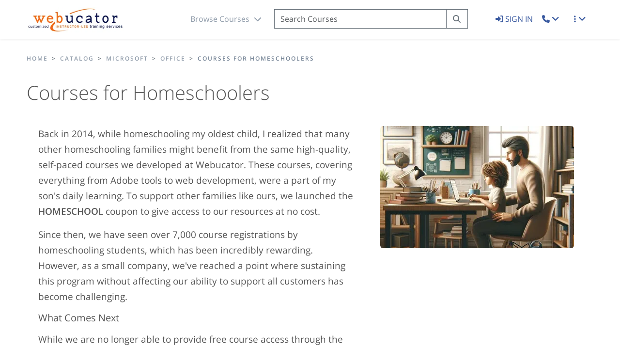

--- FILE ---
content_type: text/html; charset=utf-8
request_url: https://www.webucator.com/article/courses-for-homeschoolers/
body_size: 5213
content:

<!DOCTYPE html>
<html lang="en" ><head><!-- Google tag (gtag.js) --><script async src="https://www.googletagmanager.com/gtag/js?id=G-9LKPSJ77KZ"></script><script>
  window.dataLayer = window.dataLayer || [];
  function gtag(){dataLayer.push(arguments);}
  gtag('js', new Date());
  gtag('config', 'G-9LKPSJ77KZ');
</script><!--- Global site tag (gtag.js) - Google Analytics ---><!-- <script async src="https://www.googletagmanager.com/gtag/js?id=UA-2769312-1"></script><script> window.dataLayer = window.dataLayer || []; function gtag(){dataLayer.push(arguments);} gtag('js', new Date()); gtag('config', 'UA-2769312-1');</script> --><script>(function(i,s,o,g,r,a,m){i['GoogleAnalyticsObject']=r;i[r]=i[r]||function(){(i[r].q=i[r].q||[]).push(arguments)},i[r].l=1*new Date();a=s.createElement(o),m=s.getElementsByTagName(o)[0];a.async=1;a.src=g;m.parentNode.insertBefore(a,m)})(window,document,'script','https://www.google-analytics.com/analytics.js','ga');window.ga=window.ga||function(){(ga.q=ga.q||[]).push(arguments)};ga.l=+new Date;ga('create','UA-2769312-1','auto');ga('send',{'hitType':'pageview','page':location.pathname});</script><title>Courses for Homeschoolers | Webucator</title><meta name="robots" content="index,follow"><meta name="viewport" content="width=device-width, initial-scale=1"><meta name="description" content="Back in 2014, while homeschooling my oldest child, I realized that many other homeschooling families might benefit from the same high-quality, self-paced courses we developed at Webucator."><meta http-equiv="Content-Type" content="text/html; charset=utf-8"><link rel="shortcut icon" type="image/ico" href="https://static.webucator.com/static/favicon.ico"><link rel="canonical" href="https://www.webucator.com/article/courses-for-homeschoolers/" /><link rel="stylesheet" href="https://static.webucator.com/static/PROD-20251229/css/async.css"><link rel="stylesheet" href="https://static.webucator.com/static/courseware-store/dist/aos.css" /></head><body ><nav class="no-print"><div id="webucator-header" class="mb-20 d-block d-xl-none d-lg-none text-center logo_mobile fixed-top h-80 bg-light pt-15 shadow-sm"><a href="/" title="Webucator"><picture><source srcset="https://static.webucator.com/static/images/logos/webucator.webp" type="image/webp"><source srcset="https://static.webucator.com/static/images/logos/webucator.jpg" type="image/jpeg"><img src="https://static.webucator.com/static/images/logos/webucator.jpg" alt="Webucator Logo" style="height:52px;"></picture></a><a href="#" class="open_search right bg-light radius_full"><i class="fas fa-search lh-40"></i></a><a href="#" class="open_menu bg-light radius_full"><i class="fas fa-bars lh-40"></i></a><div class="navigation_mobile bg-dark type1 text-start"><a href="#" class="close_menu color-white"><i class="fas fa-times"></i></a><div class="px-40 pt-60 pb-60 inner"><div><a class="f-20 link color-white pb-15" href="/"><i class="fal fa-home-alt me-10"></i>Home</a></div><div><a class="f-16 link color-white pb-15" href="/course/catalog/"><i class="fal fa-list-alt me-10"></i>Course Catalog</a></div><div class="f-16 link color-white pb-15" data-bs-toggle="collapse" data-bs-target=".training-collapse"><i class="fal fa-angle-right me-10"></i>Training Delivery Methods</div><div class="collapse training-collapse ms-30"><a class=" f-16 link color-white pb-15" href="/live-online-training/" title="Live Online Classes"><i class="fal fa-chalkboard-teacher me-10"></i>Live Online Classes</a></div><div class="collapse training-collapse ms-30"><a class=" f-16 link color-white pb-15" href="/classes/schedule/" title="Public Schedule"><i class="fal fa-calendar me-10"></i>Public Schedule</a></div><div class="collapse training-collapse ms-30"><a class=" f-16 link color-white pb-15" href="/customized-private-training/" title="Private Classes"><i class="fal fa-users-class me-10"></i>Private Classes</a></div><div class="collapse training-collapse ms-30"><a class=" f-16 link color-white pb-15" href="/self-paced-training/" title="Self-Paced Training"><i class="fal fa-desktop me-10"></i>Self-Paced Training</a></div><div class="collapse training-collapse ms-30"><a class=" f-16 link color-white pb-15" href="/enterprise-training/" title="Enterprise Training"><i class="fal fa-user-chart me-10"></i>Enterprise Training</a></div><div class="collapse training-collapse ms-30"><a class=" f-16 link color-white pb-15" href="/about-us/training-options/" title="All Training Options"><i class="fal fa-archive me-10"></i>All Training Options</a></div><div><a class="f-16 link color-white pb-15" href="https://www.coursewarestore.com" title="Purchase Courseware"><i class="fal fa-book me-10"></i>Purchase Courseware</a></div><div><a class="f-16 link color-white pb-15" href="/about-us/pricing/" title="Pricing and Savings"><i class="fal fa-dollar-sign me-10"></i>Pricing &amp; Savings</a></div><div><a class="f-16 link color-white pb-15" href="/about-us/" title="About Us"><i class="fal fa-address-card me-10"></i>About Us</a></div><div class="hr light_gray h-1 mt-30 mb-10"></div><div><a class="f-16 link color-white pt-30 pb-10" href="/account/login/"><i class="fal fa-sign-out-alt me-10"></i> Sign In</a></div><div class="hr light_gray h-1 mt-30 mb-20"></div><div><a class="f-16 link color-white pb-10" 
              href="/contact/"
        ><i class="fal fa-envelope me-10"></i> Contact Us</a></div><div><a class="f-16 link color-white pb-10" href="tel:+1-877-932-8228"><i class="fal fa-phone-square-alt me-10"></i>&nbsp; 1-877-932-8228</a></div><div class="socials mt-40"><a href="https://twitter.com/webucator" target="_blank" class="link color-white f-18 me-20"><i class="fab fa-twitter"></i></a><a href="https://www.facebook.com/webucator" target="_blank" class="link color-white f-18 me-20"><i class="fab fa-facebook"></i></a><a href="https://www.linkedin.com/companies/webucator" target="_blank" class="link color-white f-18 me-20"><i class="fab fa-linkedin"></i></a><a href="mailto:sales@webucator.com" target="_blank" class="link color-white f-18 me-20"><i class="fa fa-envelope"></i></a></div><div class="mt-50 f-14 light color-white op-3 copy">&copy; 2026 Webucator, LLC All Rights Reserved.</div></div></div><div class="mobile-search bg-dark pt-10 pb-10 mt-10 shadow d-none"><form name="search" method="get" id="searchFormMobile" action="/catalog/search-training/"><div class="input-group pe-15"><div class="input-group-prepend "><a href="#" class="mx-15 mt-5 link white courses-link-nav-dropdown ">Courses <i class="ms-5 fa fa-solid fa-chevron-down"></i></a></div><input autocapitalize="off" autocomplete="off" class="form-control" type="search" name="q" value="" id="nav-search-mobile" placeholder="Search Courses" aria-describedby="search-submit-mobile" required><div><button type="submit" class="btn white" id="search-submit-mobile"><i class="fa fa-fw fa-search fa-fw"></i><span class="visually-hidden-focusable">Search</span></button></div></div></form></div><div class="pt-15 pb-300 bg-light navigation_popup_mobile shadow"><div class="container text-start"><div id="mobile-nav" class="row d-block"></div></div></div></div></nav><header class="no-print"><nav id="nav-header" class="shadow-sm bg-light navigation_24 fixed-top h-80 d-none d-lg-flex"><div class="container px-xl-0 mt-15"><div class="row align-items-baseline lh-40 justify-content-between text-center"><div class="col-md-3 text-lg-start"><a href="/" title="Webucator"><picture><source srcset="https://static.webucator.com/static/images/logos/webucator.webp" type="image/webp"><source srcset="https://static.webucator.com/static/images/logos/webucator.jpg" type="image/jpeg"><img src="https://static.webucator.com/static/images/logos/webucator.jpg" alt="Webucator Logo" style="height:52px;"></picture></a></div><div class="col-md-6 row"><form name="search" method="get" id="searchForm" action="/catalog/search-training/"><div class="input-group searchbar"><span class="input-group-text bg-light border-0"><a id="nav_dropdown" href="#" class="mx-15 link color-heading open-nav-dropdown">Browse Courses <i class="ms-5 fa fa-solid fa-chevron-down open-nav-dropdown-icon"></i></a></span><input autocapitalize="off" autocomplete="off" class="form-control h-40" type="search" name="q" id="nav-search" placeholder="Search Courses" value="" aria-describedby="search-submit-desktop" required=""><button type="submit" class="btn btn-outline-secondary rounded-0 border-start-0" id="search-submit-desktop"><i class="fa fa-fw fa-search fa-fw" aria-hidden="true"></i><span class="visually-hidden-focusable">Search</span></button></div></form></div><div class="col-md-3 text-lg-end"><a class="sign-in f-16" href="/account/login/"><i class="fas fa-sign-in-alt"></i> SIGN IN
          </a><div class="mx-15 link color-heading dropdown"><a class="dropdown-toggle" href="#" id="navbarContactDropdown" role="button" data-bs-toggle="dropdown" aria-haspopup="true" aria-expanded="false"><i class="fas fa-phone" aria-hidden="true"></i><span class="visually-hidden-focusable">Toggle Contact Dropdown</span></a><div class="dropdown-menu dropdown-menu-end shadow " aria-labelledby="navbarContactDropdown"><a class="dropdown-item" href="/contact/"><i class="fal fa-envelope me-10" aria-hidden="true"></i> Contact Us
              </a><a class="dropdown-item" href="tel:+1-877-932-8228"><i class="fal fa-phone-square-alt me-10" aria-hidden="true"></i> 1-877-932-8228
              </a></div></div><div class="mx-15 link color-heading dropdown"><a class="dropdown-toggle" href="#" id="navbarOptionsDropdown" role="button" data-bs-toggle="dropdown" aria-haspopup="true" aria-expanded="false"><i class="fas fa-ellipsis-v" aria-hidden="true"></i><span class="visually-hidden-focusable">Toggle More Dropdopwn</span></a><div class="dropdown-menu dropdown-menu-end shadow " aria-labelledby="navbarOptionsDropdown"><a class="dropdown-item" href="/course/catalog/" title="Course Catalog"><i class="fal fa-list-alt me-10" aria-hidden="true"></i> Course Catalog
              </a><a class="dropdown-item" href="/live-online-training/" title="Live Online Classes"><i class="fal fa-chalkboard-teacher me-10" aria-hidden="true"></i> Live Online Classes
              </a><a class="dropdown-item" href="/classes/schedule/" title="Public Schedule"><i class="fal fa-calendar me-10" aria-hidden="true"></i> Public Schedule
              </a><a class="dropdown-item" href="/customized-private-training/" title="Private Classes"><i class="fal fa-users-class me-10" aria-hidden="true"></i>Private Classes
              </a><a class="dropdown-item" href="/self-paced-training/" title="Self-Paced Training"><i class="fal fa-desktop me-10" aria-hidden="true"></i>Self-Paced Training
              </a><a class="dropdown-item" href="/enterprise-training/" title="Enterprise Training"><i class="fal fa-user-chart me-10" aria-hidden="true"></i>Enterprise Training
              </a><a class="dropdown-item" href="/about-us/training-options/" title="All Training Options"><i class="fal fa-archive me-10" aria-hidden="true"></i>All Training Options
              </a><a class="dropdown-item" href="/about-us/pricing/" title="Pricing &amp; Savings"><i class="fal fa-dollar-sign me-10" aria-hidden="true"></i>Pricing &amp; Savings
              </a><div class="dropdown-divider"></div><a class="dropdown-item" href="https://www.coursewarestore.com" title="Purchase Courseware"><i class="fal fa-book me-10" aria-hidden="true"></i>Purchase Courseware
              </a><div class="dropdown-divider"></div><a class="dropdown-item" href="/about-us/" title="About Us"><i class="fal fa-address-card me-10" aria-hidden="true"></i>About Us
              </a></div></div></div></div></div><div class="pt-25 pb-50 ps-20 bg-light navigation_popup shadow" style="z-index: 1000;"><div class="container px-xl-0"><div class="float-end me-35 f-22 cursor-pointer close-nav-desktop"><i class="far fa-times-circle"></i></div><div id="desktop-nav" class="row align-items-start justify-content-center justify-content-lg-between text-center text-lg-start"></div></div></div></nav></header><main><div class="d-none d-lg-block d-xl-block container px-xl-0 mt-10" id="breadcrumb-desktop"><nav aria-label="breadcrumb" class="no-print"><ol class="breadcrumb" itemscope itemtype="https://schema.org/BreadcrumbList"><li class="breadcrumb-item f-12 semibold text-uppercase sp-20 total" itemprop="itemListElement" itemscope itemtype="https://schema.org/ListItem"><a itemprop="item" href="/"><span itemprop="name">Home</span></a><meta itemprop="position" content="1" /></li><li class="breadcrumb-item f-12 semibold text-uppercase sp-20 total hidden-xs" itemprop="itemListElement" itemscope itemtype="https://schema.org/ListItem"><a itemprop="item" href="/course/catalog/" title="Webucator Course Catalog"><span itemprop="name">Catalog</span></a><meta itemprop="position" content="2" /></li><li class="breadcrumb-item f-12 semibold text-uppercase sp-20 total" itemprop="itemListElement" itemscope itemtype="https://schema.org/ListItem"><a itemprop="item" href="/catalog/microsoft-training/"><span itemprop="name">Microsoft</span></a><meta itemprop="position" content="2" /></li><li class="breadcrumb-item f-12 semibold text-uppercase sp-20 total" itemprop="itemListElement" itemscope itemtype="https://schema.org/ListItem"><a itemprop="item" href="/catalog/microsoft-office-training/"><span itemprop="name">Office</span></a><meta itemprop="position" content="3" /></li><li class="breadcrumb-item f-12 semibold text-uppercase sp-20 total" itemprop="itemListElement" itemscope itemtype="https://schema.org/ListItem"><span itemprop="name">Courses for Homeschoolers</span><meta itemprop="position" content="4" /></li></ol></nav></div><div class="d-block d-lg-none d-xl-none container px-xl-0 mt-10" id="breadcrumb-mobile"><nav aria-label="breadcrumb" class="no-print"><ol class="breadcrumb" itemscope itemtype="https://schema.org/BreadcrumbList" ><li class="breadcrumb-item f-12 semibold text-uppercase sp-20 total hidden-xs" itemprop="itemListElement" itemscope itemtype="https://schema.org/ListItem"><a itemprop="item" href="/course/catalog/" title="Webucator Course Catalog"><span itemprop="name">Catalog</span></a><meta itemprop="position" content="1" /></li><li class="breadcrumb-item f-12 semibold text-uppercase sp-20 total" itemprop="itemListElement" itemscope itemtype="https://schema.org/ListItem"><a itemprop="item" href="/catalog/microsoft-training/"><span itemprop="name">Microsoft</span></a><meta itemprop="position" content="2" /></li><li class="breadcrumb-item f-12 semibold text-uppercase sp-20 total" itemprop="itemListElement" itemscope itemtype="https://schema.org/ListItem"><a itemprop="item" href="/catalog/microsoft-office-training/"><span itemprop="name">Office</span></a><meta itemprop="position" content="3" /></li></ol></nav></div><article class="article-page"><section class="pt-15 pb-70 bg-light"><div class="container px-xl-0"><div class="article-body underline-links"><h1 class="mb-25 mt-25">Courses for Homeschoolers</h1><picture class="float-end mx-40 mb-10 d-none d-lg-block"><source srcset="https://static.webucator.com/media/public/images/products/homeschool.webp" type="image/webp"><source srcset="https://static.webucator.com/media/public/images/products/homeschool.jpg" type="image/jpeg"><img src="https://static.webucator.com/media/public/images/products/homeschool.jpg" class="align-self-start flex-shrink-0 rounded img mb-30 img-fluid" alt="Courses for Homeschoolers" /></picture><div class="container mt-5"><div class="row"><div class="col-md-12"><p class="mb-3">Back in 2014, while homeschooling my oldest child, I realized that many other homeschooling families might benefit from the same high-quality, self-paced courses we developed at Webucator. These courses, covering everything from Adobe tools to web development, were a part of my son's daily learning. To support other families like ours, we launched the <strong>HOMESCHOOL</strong> coupon to give access to our resources at no cost.</p><p>Since then, we have seen over 7,000 course registrations by homeschooling students, which has been incredibly rewarding. However, as a small company, we've reached a point where sustaining this program without affecting our ability to support all customers has become challenging.</p><h5>What Comes Next</h5><p>While we are no longer able to provide free course access through the <strong>HOMESCHOOL </strong>coupon, we remain committed to education and affordability:</p><p>All users can still purchase access to our self-paced courses&nbsp;through our <a href="/self-paced-training/coupons/">coupon page</a>.</p><p>For homeschooling coops buying 100 or more coupons, we are offering special pricing. Interested parties should <a href="/contact/">contact us</a> for more details.</p><p class="mt-3">We are grateful to have been a part of your educational journey and wish you the best of luck. Thank you for your understanding and ongoing support.</p><p class="mt-3"><i class="fas fa-graduation-cap me-10"></i>And my son? This year, he graduates from college with a degree in computer science.&nbsp;</p></div></div></div><p class="author"><em>Written by Nat Dunn.</em><a href="https://twitter.com/natdunn"><i class="fab fa-twitter ms-25"></i> Follow Nat on Twitter</a>.
              
            </p></div><div class="card text-center my-3"><div class="card-header">
            Looking to improve your Microsoft Office skills?
            <a href="/catalog/microsoft-office-training/" class="card-link">Check out Webucator’s Microsoft Office classes</a>.
          </div></div></div></section></article></main><div class="modal fade" id="marketingBannerModal" tabindex="-1" aria-hidden="true" aria-labelledby="marketingBannerModalLabel"><div class="modal-dialog modal-dialog-centered modal-lg"><div class="modal-content bg-transparent border-0"><div class="modal-body p-0 position-relative"><button type="button" class="btn-close position-absolute top-0 end-0 m-3 z-3" data-bs-dismiss="modal" aria-label="Close"></button><img src="https://static.webucator.com/static/images/marketing/cyberweek-sp.png" alt="Marketing banner" class="img-fluid d-block rounded"></div></div></div></div><footer id="footer" class="no-print"><div class="container"><div class="row"><div class="col-lg-3 col-md-6"><h4>Training Options</h4><ul><li><a href="/live-online-training/" title="Live Online">Live Online</a></li><li><a href="/classes/schedule/" title="Public Schedule">Public Schedule</a></li><li><a href="/self-paced-training/" title="Self-Paced Courses">Self-Paced Courses</a></li><li><a href="/customized-private-training/" title="Customized Onsite">Customized Onsite</a></li><li><a href="/instructor-supported-elearning/" title="Instructor-Supported eLearning">Instructor-Supported eLearning</a></li><li><a href="/enterprise-training/" title="Enterprise Solutions">Enterprise Solutions</a></li><li><a href="/about-us/training-options/" title="All Training Options">All Training Options</a></li></ul><h4>Course Catalog</h4><ul><li><a href="/course/catalog/" title="Full Catalog">Full Catalog</a></li><li><a href="/about-us/pricing/" title="Pricing and Savings">Pricing &amp; Savings</a></li></ul></div><div class="col-lg-3 col-md-6"><h4>About Us</h4><ul><li><a href="/contact/" title="Contact Webucator">Contact Us</a></li><li><a href="/about-us/" title="About Webucator">About Webucator</a></li><li><a href="/about-us/testimonials/" title="Testimonials">Client Testimonials</a></li><li><a href="/about-us/client-list/" title="Client List">Client List</a><li><a href="/about-us/privacy-policy/" title="Privacy Policy">Privacy Policy</a></li><li><a href="/jobs/trainers/" title="Train for Us">Train for Us</a></li><li><a href="/live-online-training/cancellation/" title="Cancellation Policy">Cancellation Policy</a></li><li><a href="/make-payment/" title="Make a Payment">Make a Payment</a></li></ul></div><div class="col-lg-3 col-md-6"><h4>Microsoft</h4><ul><li><a href="/catalog/microsoft-training/" title="Microsoft Training">Microsoft Training</a></li><li><a href="/microsoft-training/certified-courses/" title="Certified Microsoft Courses">Certified Microsoft Course List</a></li><li><a href="https://www.coursewarestore.com/category/microsoft/">Microsoft Courseware</a></li></ul></div><div class="col-lg-3 col-md-6"><h4>Resources</h4><ul><li><a href="/newsletter/" title="Newsletter">Newsletter</a></li><li><a href="/setup-pages/courses/" title="Setup Pages">Setup Pages</a></li><li><a href="/articles/" title="Articles">Articles</a></li></ul><h4>Courseware</h4><ul><li><a href="https://www.coursewarestore.com" title="Purchase Courseware">Purchase Courseware</a></li></ul></div></div><div class="row"><div class="col-xs-12 col-sm-11 social"><a href="https://www.facebook.com/webucator" class="facebook"><i class="fa fa-facebook"></i></a><a href="https://www.linkedin.com/companies/webucator" class="linkedin"><i class="fa fa-linkedin"></i></a><a href="https://twitter.com/webucator" class="twitter"><i class="fa fa-twitter"></i></a><a href="mailto:sales@webucator.com" class="email"><i class="fa fa-envelope"></i></a></div></div></div><div class="mt-65 f-16 light white opacity5 text-center text">&copy; 2004-2026 Webucator, LLC All Rights Reserved.</div></footer><!--<script src="https://static.webucator.com/static/libs/bootstrap_5.0.1/bootstrap.bundle.min.js"></script>--><script src="https://static.webucator.com/static/courseware-store/dist/popper.min.js"></script><script src="https://static.webucator.com/static/courseware-store/dist/bootstrap.min.js"></script><script src="https://static.webucator.com/static/courseware-store/dist/aos.js"></script><script>
  AOS.init();
</script><link rel="stylesheet" href="https://static.webucator.com/static/libs/highlight.js/agate.min.css"><script src="https://static.webucator.com/static/libs/highlight.js/highlight.min.js"></script><script>hljs.initHighlightingOnLoad();</script><script>
  const tooltipTriggerList = [].slice.call(document.querySelectorAll('[data-bs-toggle="tooltip"]'));
  const tooltipList = tooltipTriggerList.map(function (tooltipTriggerEl) {
    return new bootstrap.Tooltip(tooltipTriggerEl);
  });
</script><script defer src="https://static.webucator.com/static/PROD-20251229/js/modernizr-webp.js"></script><script defer src="https://static.webucator.com/static/PROD-20251229/js/main.js"></script><script defer src="https://static.webucator.com/static/PROD-20251229/js/navigation.js"></script><script src="https://kit.fontawesome.com/510738a29f.js" crossorigin="anonymous"></script></body></html>

--- FILE ---
content_type: text/javascript
request_url: https://static.webucator.com/static/libs/highlight.js/highlight.min.js
body_size: 42037
content:
/*!
  Highlight.js v11.6.0 (git: bed790f3f3)
  (c) 2006-2022 undefined and other contributors
  License: BSD-3-Clause
 */
var hljs = function () {
  "use strict"; var e = { exports: {} }; function n(e) {
    return e instanceof Map ? e.clear = e.delete = e.set = () => {
      throw Error("map is read-only")
    } : e instanceof Set && (e.add = e.clear = e.delete = () => {
      throw Error("set is read-only")
    }), Object.freeze(e), Object.getOwnPropertyNames(e).forEach((t => {
      var a = e[t]
      ; "object" != typeof a || Object.isFrozen(a) || n(a)
    })), e
  }
  e.exports = n, e.exports.default = n; class t {
    constructor(e) {
      void 0 === e.data && (e.data = {}), this.data = e.data, this.isMatchIgnored = !1
    }
    ignoreMatch() { this.isMatchIgnored = !0 }
  } function a(e) {
    return e.replace(/&/g, "&amp;").replace(/</g, "&lt;").replace(/>/g, "&gt;").replace(/"/g, "&quot;").replace(/'/g, "&#x27;")
  } function i(e, ...n) {
    const t = Object.create(null); for (const n in e) t[n] = e[n]
      ; return n.forEach((e => { for (const n in e) t[n] = e[n] })), t
  }
  const r = e => !!e.scope || e.sublanguage && e.language; class s {
    constructor(e, n) {
      this.buffer = "", this.classPrefix = n.classPrefix, e.walk(this)
    } addText(e) {
      this.buffer += a(e)
    } openNode(e) {
      if (!r(e)) return; let n = ""
        ; n = e.sublanguage ? "language-" + e.language : ((e, { prefix: n }) => {
          if (e.includes(".")) {
            const t = e.split(".")
              ; return [`${n}${t.shift()}`, ...t.map(((e, n) => `${e}${"_".repeat(n + 1)}`))].join(" ")
          } return `${n}${e}`
        })(e.scope, { prefix: this.classPrefix }), this.span(n)
    }
    closeNode(e) { r(e) && (this.buffer += "</span>") } value() { return this.buffer } span(e) {
      this.buffer += `<span class="${e}">`
    }
  } const o = (e = {}) => {
    const n = { children: [] }
    ; return Object.assign(n, e), n
  }; class l {
    constructor() {
      this.rootNode = o(), this.stack = [this.rootNode]
    } get top() {
      return this.stack[this.stack.length - 1]
    } get root() { return this.rootNode } add(e) {
      this.top.children.push(e)
    } openNode(e) {
      const n = o({ scope: e })
      ; this.add(n), this.stack.push(n)
    } closeNode() {
      if (this.stack.length > 1) return this.stack.pop()
    } closeAllNodes() {
      for (; this.closeNode(););
    } toJSON() { return JSON.stringify(this.rootNode, null, 4) }
    walk(e) { return this.constructor._walk(e, this.rootNode) } static _walk(e, n) {
      return "string" == typeof n ? e.addText(n) : n.children && (e.openNode(n),
        n.children.forEach((n => this._walk(e, n))), e.closeNode(n)), e
    } static _collapse(e) {
      "string" != typeof e && e.children && (e.children.every((e => "string" == typeof e)) ? e.children = [e.children.join("")] : e.children.forEach((e => {
        l._collapse(e)
      })))
    }
  } class c extends l {
    constructor(e) { super(), this.options = e }
    addKeyword(e, n) { "" !== e && (this.openNode(n), this.addText(e), this.closeNode()) }
    addText(e) { "" !== e && this.add(e) } addSublanguage(e, n) {
      const t = e.root
      ; t.sublanguage = !0, t.language = n, this.add(t)
    } toHTML() {
      return new s(this, this.options).value()
    } finalize() { return !0 }
  } function d(e) {
    return e ? "string" == typeof e ? e : e.source : null
  } function g(e) { return m("(?=", e, ")") }
  function u(e) { return m("(?:", e, ")*") } function b(e) { return m("(?:", e, ")?") }
  function m(...e) { return e.map((e => d(e))).join("") } function p(...e) {
    const n = (e => {
      const n = e[e.length - 1]
        ; return "object" == typeof n && n.constructor === Object ? (e.splice(e.length - 1, 1), n) : {}
    })(e); return "(" + (n.capture ? "" : "?:") + e.map((e => d(e))).join("|") + ")"
  }
  function _(e) { return RegExp(e.toString() + "|").exec("").length - 1 }
  const h = /\[(?:[^\\\]]|\\.)*\]|\(\??|\\([1-9][0-9]*)|\\./
    ; function f(e, { joinWith: n }) {
      let t = 0; return e.map((e => {
        t += 1; const n = t
          ; let a = d(e), i = ""; for (; a.length > 0;) {
            const e = h.exec(a); if (!e) { i += a; break }
            i += a.substring(0, e.index),
              a = a.substring(e.index + e[0].length), "\\" === e[0][0] && e[1] ? i += "\\" + (Number(e[1]) + n) : (i += e[0],
                "(" === e[0] && t++)
          } return i
      })).map((e => `(${e})`)).join(n)
    }
  const E = "[a-zA-Z]\\w*", y = "[a-zA-Z_]\\w*", w = "\\b\\d+(\\.\\d+)?", N = "(-?)(\\b0[xX][a-fA-F0-9]+|(\\b\\d+(\\.\\d*)?|\\.\\d+)([eE][-+]?\\d+)?)", v = "\\b(0b[01]+)", O = {
    begin: "\\\\[\\s\\S]", relevance: 0
  }, k = {
    scope: "string", begin: "'", end: "'",
    illegal: "\\n", contains: [O]
  }, x = {
    scope: "string", begin: '"', end: '"', illegal: "\\n",
    contains: [O]
  }, M = (e, n, t = {}) => {
    const a = i({
      scope: "comment", begin: e, end: n,
      contains: []
    }, t); a.contains.push({
      scope: "doctag",
      begin: "[ ]*(?=(TODO|FIXME|NOTE|BUG|OPTIMIZE|HACK|XXX):)",
      end: /(TODO|FIXME|NOTE|BUG|OPTIMIZE|HACK|XXX):/, excludeBegin: !0, relevance: 0
    })
      ; const r = p("I", "a", "is", "so", "us", "to", "at", "if", "in", "it", "on", /[A-Za-z]+['](d|ve|re|ll|t|s|n)/, /[A-Za-z]+[-][a-z]+/, /[A-Za-z][a-z]{2,}/)
      ; return a.contains.push({ begin: m(/[ ]+/, "(", r, /[.]?[:]?([.][ ]|[ ])/, "){3}") }), a
  }, S = M("//", "$"), A = M("/\\*", "\\*/"), C = M("#", "$"); var T = Object.freeze({
    __proto__: null, MATCH_NOTHING_RE: /\b\B/, IDENT_RE: E, UNDERSCORE_IDENT_RE: y,
    NUMBER_RE: w, C_NUMBER_RE: N, BINARY_NUMBER_RE: v,
    RE_STARTERS_RE: "!|!=|!==|%|%=|&|&&|&=|\\*|\\*=|\\+|\\+=|,|-|-=|/=|/|:|;|<<|<<=|<=|<|===|==|=|>>>=|>>=|>=|>>>|>>|>|\\?|\\[|\\{|\\(|\\^|\\^=|\\||\\|=|\\|\\||~",
    SHEBANG: (e = {}) => {
      const n = /^#![ ]*\//
      ; return e.binary && (e.begin = m(n, /.*\b/, e.binary, /\b.*/)), i({
        scope: "meta", begin: n,
        end: /$/, relevance: 0, "on:begin": (e, n) => { 0 !== e.index && n.ignoreMatch() }
      }, e)
    },
    BACKSLASH_ESCAPE: O, APOS_STRING_MODE: k, QUOTE_STRING_MODE: x, PHRASAL_WORDS_MODE: {
      begin: /\b(a|an|the|are|I'm|isn't|don't|doesn't|won't|but|just|should|pretty|simply|enough|gonna|going|wtf|so|such|will|you|your|they|like|more)\b/
    }, COMMENT: M, C_LINE_COMMENT_MODE: S, C_BLOCK_COMMENT_MODE: A, HASH_COMMENT_MODE: C,
    NUMBER_MODE: { scope: "number", begin: w, relevance: 0 }, C_NUMBER_MODE: {
      scope: "number",
      begin: N, relevance: 0
    }, BINARY_NUMBER_MODE: { scope: "number", begin: v, relevance: 0 },
    REGEXP_MODE: {
      begin: /(?=\/[^/\n]*\/)/, contains: [{
        scope: "regexp", begin: /\//,
        end: /\/[gimuy]*/, illegal: /\n/, contains: [O, {
          begin: /\[/, end: /\]/, relevance: 0,
          contains: [O]
        }]
      }]
    }, TITLE_MODE: { scope: "title", begin: E, relevance: 0 },
    UNDERSCORE_TITLE_MODE: { scope: "title", begin: y, relevance: 0 }, METHOD_GUARD: {
      begin: "\\.\\s*[a-zA-Z_]\\w*", relevance: 0
    }, END_SAME_AS_BEGIN: e => Object.assign(e, {
      "on:begin": (e, n) => { n.data._beginMatch = e[1] }, "on:end": (e, n) => {
        n.data._beginMatch !== e[1] && n.ignoreMatch()
      }
    })
  }); function R(e, n) {
    "." === e.input[e.index - 1] && n.ignoreMatch()
  } function D(e, n) {
    void 0 !== e.className && (e.scope = e.className, delete e.className)
  } function I(e, n) {
    n && e.beginKeywords && (e.begin = "\\b(" + e.beginKeywords.split(" ").join("|") + ")(?!\\.)(?=\\b|\\s)",
      e.__beforeBegin = R, e.keywords = e.keywords || e.beginKeywords, delete e.beginKeywords,
      void 0 === e.relevance && (e.relevance = 0))
  } function L(e, n) {
    Array.isArray(e.illegal) && (e.illegal = p(...e.illegal))
  } function B(e, n) {
    if (e.match) {
      if (e.begin || e.end) throw Error("begin & end are not supported with match")
        ; e.begin = e.match, delete e.match
    }
  } function $(e, n) {
    void 0 === e.relevance && (e.relevance = 1)
  } const z = (e, n) => {
    if (!e.beforeMatch) return
      ; if (e.starts) throw Error("beforeMatch cannot be used with starts")
        ; const t = Object.assign({}, e); Object.keys(e).forEach((n => {
          delete e[n]
        })), e.keywords = t.keywords, e.begin = m(t.beforeMatch, g(t.begin)), e.starts = {
          relevance: 0, contains: [Object.assign(t, { endsParent: !0 })]
        }, e.relevance = 0, delete t.beforeMatch
  }, F = ["of", "and", "for", "in", "not", "or", "if", "then", "parent", "list", "value"]
    ; function U(e, n, t = "keyword") {
      const a = Object.create(null)
      ; return "string" == typeof e ? i(t, e.split(" ")) : Array.isArray(e) ? i(t, e) : Object.keys(e).forEach((t => {
        Object.assign(a, U(e[t], n, t))
      })), a; function i(e, t) {
        n && (t = t.map((e => e.toLowerCase()))), t.forEach((n => {
          const t = n.split("|")
          ; a[t[0]] = [e, j(t[0], t[1])]
        }))
      }
    } function j(e, n) {
      return n ? Number(n) : (e => F.includes(e.toLowerCase()))(e) ? 0 : 1
    } const P = {}, K = e => {
      console.error(e)
    }, H = (e, ...n) => { console.log("WARN: " + e, ...n) }, q = (e, n) => {
      P[`${e}/${n}`] || (console.log(`Deprecated as of ${e}. ${n}`), P[`${e}/${n}`] = !0)
    }, Z = Error(); function G(e, n, { key: t }) {
      let a = 0; const i = e[t], r = {}, s = {}
        ; for (let e = 1; e <= n.length; e++)s[e + a] = i[e], r[e + a] = !0, a += _(n[e - 1])
          ; e[t] = s, e[t]._emit = r, e[t]._multi = !0
    } function W(e) {
      (e => {
        e.scope && "object" == typeof e.scope && null !== e.scope && (e.beginScope = e.scope,
          delete e.scope)
      })(e), "string" == typeof e.beginScope && (e.beginScope = {
        _wrap: e.beginScope
      }), "string" == typeof e.endScope && (e.endScope = {
        _wrap: e.endScope
      }), (e => {
        if (Array.isArray(e.begin)) {
          if (e.skip || e.excludeBegin || e.returnBegin) throw K("skip, excludeBegin, returnBegin not compatible with beginScope: {}"),
            Z
            ; if ("object" != typeof e.beginScope || null === e.beginScope) throw K("beginScope must be object"),
              Z; G(e, e.begin, { key: "beginScope" }), e.begin = f(e.begin, { joinWith: "" })
        }
      })(e), (e => {
        if (Array.isArray(e.end)) {
          if (e.skip || e.excludeEnd || e.returnEnd) throw K("skip, excludeEnd, returnEnd not compatible with endScope: {}"),
            Z
            ; if ("object" != typeof e.endScope || null === e.endScope) throw K("endScope must be object"),
              Z; G(e, e.end, { key: "endScope" }), e.end = f(e.end, { joinWith: "" })
        }
      })(e)
    } function Q(e) {
      function n(n, t) {
        return RegExp(d(n), "m" + (e.case_insensitive ? "i" : "") + (e.unicodeRegex ? "u" : "") + (t ? "g" : ""))
      } class t {
        constructor() {
          this.matchIndexes = {}, this.regexes = [], this.matchAt = 1, this.position = 0
        }
        addRule(e, n) {
          n.position = this.position++, this.matchIndexes[this.matchAt] = n, this.regexes.push([n, e]),
            this.matchAt += _(e) + 1
        } compile() {
          0 === this.regexes.length && (this.exec = () => null)
          ; const e = this.regexes.map((e => e[1])); this.matcherRe = n(f(e, {
            joinWith: "|"
          }), !0), this.lastIndex = 0
        } exec(e) {
          this.matcherRe.lastIndex = this.lastIndex
          ; const n = this.matcherRe.exec(e); if (!n) return null
            ; const t = n.findIndex(((e, n) => n > 0 && void 0 !== e)), a = this.matchIndexes[t]
            ; return n.splice(0, t), Object.assign(n, a)
        }
      } class a {
        constructor() {
          this.rules = [], this.multiRegexes = [],
            this.count = 0, this.lastIndex = 0, this.regexIndex = 0
        } getMatcher(e) {
          if (this.multiRegexes[e]) return this.multiRegexes[e]; const n = new t
            ; return this.rules.slice(e).forEach((([e, t]) => n.addRule(e, t))),
              n.compile(), this.multiRegexes[e] = n, n
        } resumingScanAtSamePosition() {
          return 0 !== this.regexIndex
        } considerAll() { this.regexIndex = 0 } addRule(e, n) {
          this.rules.push([e, n]), "begin" === n.type && this.count++
        } exec(e) {
          const n = this.getMatcher(this.regexIndex); n.lastIndex = this.lastIndex
            ; let t = n.exec(e)
            ; if (this.resumingScanAtSamePosition()) if (t && t.index === this.lastIndex); else {
              const n = this.getMatcher(0); n.lastIndex = this.lastIndex + 1, t = n.exec(e)
            }
          return t && (this.regexIndex += t.position + 1,
            this.regexIndex === this.count && this.considerAll()), t
        }
      }
      if (e.compilerExtensions || (e.compilerExtensions = []),
        e.contains && e.contains.includes("self")) throw Error("ERR: contains `self` is not supported at the top-level of a language.  See documentation.")
        ; return e.classNameAliases = i(e.classNameAliases || {}), function t(r, s) {
          const o = r
          ; if (r.isCompiled) return o
            ;[D, B, W, z].forEach((e => e(r, s))), e.compilerExtensions.forEach((e => e(r, s))),
              r.__beforeBegin = null, [I, L, $].forEach((e => e(r, s))), r.isCompiled = !0; let l = null
            ; return "object" == typeof r.keywords && r.keywords.$pattern && (r.keywords = Object.assign({}, r.keywords),
              l = r.keywords.$pattern,
              delete r.keywords.$pattern), l = l || /\w+/, r.keywords && (r.keywords = U(r.keywords, e.case_insensitive)),
              o.keywordPatternRe = n(l, !0),
              s && (r.begin || (r.begin = /\B|\b/), o.beginRe = n(o.begin), r.end || r.endsWithParent || (r.end = /\B|\b/),
                r.end && (o.endRe = n(o.end)),
                o.terminatorEnd = d(o.end) || "", r.endsWithParent && s.terminatorEnd && (o.terminatorEnd += (r.end ? "|" : "") + s.terminatorEnd)),
              r.illegal && (o.illegalRe = n(r.illegal)),
              r.contains || (r.contains = []), r.contains = [].concat(...r.contains.map((e => (e => (e.variants && !e.cachedVariants && (e.cachedVariants = e.variants.map((n => i(e, {
                variants: null
              }, n)))), e.cachedVariants ? e.cachedVariants : X(e) ? i(e, {
                starts: e.starts ? i(e.starts) : null
              }) : Object.isFrozen(e) ? i(e) : e))("self" === e ? r : e)))), r.contains.forEach((e => {
                t(e, o)
              })), r.starts && t(r.starts, s), o.matcher = (e => {
                const n = new a
                ; return e.contains.forEach((e => n.addRule(e.begin, {
                  rule: e, type: "begin"
                }))), e.terminatorEnd && n.addRule(e.terminatorEnd, {
                  type: "end"
                }), e.illegal && n.addRule(e.illegal, { type: "illegal" }), n
              })(o), o
        }(e)
    } function X(e) {
      return !!e && (e.endsWithParent || X(e.starts))
    } class V extends Error {
    constructor(e, n) { super(e), this.name = "HTMLInjectionError", this.html = n }
  }
  const J = a, Y = i, ee = Symbol("nomatch"); var ne = (n => {
    const a = Object.create(null), i = Object.create(null), r = []; let s = !0
      ; const o = "Could not find the language '{}', did you forget to load/include a language module?", l = {
        disableAutodetect: !0, name: "Plain text", contains: []
      }; let d = {
        ignoreUnescapedHTML: !1, throwUnescapedHTML: !1, noHighlightRe: /^(no-?highlight)$/i,
        languageDetectRe: /\blang(?:uage)?-([\w-]+)\b/i, classPrefix: "hljs-",
        cssSelector: "pre code", languages: null, __emitter: c
      }; function _(e) {
        return d.noHighlightRe.test(e)
      } function h(e, n, t) {
        let a = "", i = ""
        ; "object" == typeof n ? (a = e,
          t = n.ignoreIllegals, i = n.language) : (q("10.7.0", "highlight(lang, code, ...args) has been deprecated."),
            q("10.7.0", "Please use highlight(code, options) instead.\nhttps://github.com/highlightjs/highlight.js/issues/2277"),
            i = e, a = n), void 0 === t && (t = !0); const r = { code: a, language: i }; x("before:highlight", r)
          ; const s = r.result ? r.result : f(r.language, r.code, t)
          ; return s.code = r.code, x("after:highlight", s), s
      } function f(e, n, i, r) {
        const l = Object.create(null); function c() {
          if (!k.keywords) return void M.addText(S)
            ; let e = 0; k.keywordPatternRe.lastIndex = 0; let n = k.keywordPatternRe.exec(S), t = ""
            ; for (; n;) {
              t += S.substring(e, n.index)
              ; const i = w.case_insensitive ? n[0].toLowerCase() : n[0], r = (a = i, k.keywords[a]); if (r) {
                const [e, a] = r
                  ; if (M.addText(t), t = "", l[i] = (l[i] || 0) + 1, l[i] <= 7 && (A += a), e.startsWith("_")) t += n[0]; else {
                    const t = w.classNameAliases[e] || e; M.addKeyword(n[0], t)
                  }
              } else t += n[0]
                ; e = k.keywordPatternRe.lastIndex, n = k.keywordPatternRe.exec(S)
            } var a
            ; t += S.substring(e), M.addText(t)
        } function g() {
          null != k.subLanguage ? (() => {
            if ("" === S) return; let e = null; if ("string" == typeof k.subLanguage) {
              if (!a[k.subLanguage]) return void M.addText(S)
                ; e = f(k.subLanguage, S, !0, x[k.subLanguage]), x[k.subLanguage] = e._top
            } else e = E(S, k.subLanguage.length ? k.subLanguage : null)
              ; k.relevance > 0 && (A += e.relevance), M.addSublanguage(e._emitter, e.language)
          })() : c(), S = ""
        } function u(e, n) {
          let t = 1; const a = n.length - 1; for (; t <= a;) {
            if (!e._emit[t]) { t++; continue } const a = w.classNameAliases[e[t]] || e[t], i = n[t]
              ; a ? M.addKeyword(i, a) : (S = i, c(), S = ""), t++
          }
        } function b(e, n) {
          return e.scope && "string" == typeof e.scope && M.openNode(w.classNameAliases[e.scope] || e.scope),
            e.beginScope && (e.beginScope._wrap ? (M.addKeyword(S, w.classNameAliases[e.beginScope._wrap] || e.beginScope._wrap),
              S = "") : e.beginScope._multi && (u(e.beginScope, n), S = "")), k = Object.create(e, {
                parent: {
                  value: k
                }
              }), k
        } function m(e, n, a) {
          let i = ((e, n) => {
            const t = e && e.exec(n)
            ; return t && 0 === t.index
          })(e.endRe, a); if (i) {
            if (e["on:end"]) {
              const a = new t(e)
              ; e["on:end"](n, a), a.isMatchIgnored && (i = !1)
            } if (i) {
              for (; e.endsParent && e.parent;)e = e.parent; return e
            }
          }
          if (e.endsWithParent) return m(e.parent, n, a)
        } function p(e) {
          return 0 === k.matcher.regexIndex ? (S += e[0], 1) : (R = !0, 0)
        } function _(e) {
          const t = e[0], a = n.substring(e.index), i = m(k, e, a); if (!i) return ee; const r = k
            ; k.endScope && k.endScope._wrap ? (g(),
              M.addKeyword(t, k.endScope._wrap)) : k.endScope && k.endScope._multi ? (g(),
                u(k.endScope, e)) : r.skip ? S += t : (r.returnEnd || r.excludeEnd || (S += t),
                  g(), r.excludeEnd && (S = t)); do {
                    k.scope && M.closeNode(), k.skip || k.subLanguage || (A += k.relevance), k = k.parent
                  } while (k !== i.parent); return i.starts && b(i.starts, e), r.returnEnd ? 0 : t.length
        }
        let h = {}; function y(a, r) {
          const o = r && r[0]; if (S += a, null == o) return g(), 0
            ; if ("begin" === h.type && "end" === r.type && h.index === r.index && "" === o) {
              if (S += n.slice(r.index, r.index + 1), !s) {
                const n = Error(`0 width match regex (${e})`)
                ; throw n.languageName = e, n.badRule = h.rule, n
              } return 1
            }
          if (h = r, "begin" === r.type) return (e => {
            const n = e[0], a = e.rule, i = new t(a), r = [a.__beforeBegin, a["on:begin"]]
              ; for (const t of r) if (t && (t(e, i), i.isMatchIgnored)) return p(n)
                ; return a.skip ? S += n : (a.excludeBegin && (S += n),
                  g(), a.returnBegin || a.excludeBegin || (S = n)), b(a, e), a.returnBegin ? 0 : n.length
          })(r)
            ; if ("illegal" === r.type && !i) {
              const e = Error('Illegal lexeme "' + o + '" for mode "' + (k.scope || "<unnamed>") + '"')
                ; throw e.mode = k, e
            } if ("end" === r.type) { const e = _(r); if (e !== ee) return e }
          if ("illegal" === r.type && "" === o) return 1
            ; if (T > 1e5 && T > 3 * r.index) throw Error("potential infinite loop, way more iterations than matches")
              ; return S += o, o.length
        } const w = v(e)
          ; if (!w) throw K(o.replace("{}", e)), Error('Unknown language: "' + e + '"')
            ; const N = Q(w); let O = "", k = r || N; const x = {}, M = new d.__emitter(d); (() => {
              const e = []
              ; for (let n = k; n !== w; n = n.parent)n.scope && e.unshift(n.scope)
                ; e.forEach((e => M.openNode(e)))
            })(); let S = "", A = 0, C = 0, T = 0, R = !1; try {
              for (k.matcher.considerAll(); ;) {
                T++, R ? R = !1 : k.matcher.considerAll(), k.matcher.lastIndex = C
                  ; const e = k.matcher.exec(n); if (!e) break; const t = y(n.substring(C, e.index), e)
                  ; C = e.index + t
              }
              return y(n.substring(C)), M.closeAllNodes(), M.finalize(), O = M.toHTML(), {
                language: e, value: O, relevance: A, illegal: !1, _emitter: M, _top: k
              }
            } catch (t) {
              if (t.message && t.message.includes("Illegal")) return {
                language: e, value: J(n),
                illegal: !0, relevance: 0, _illegalBy: {
                  message: t.message, index: C,
                  context: n.slice(C - 100, C + 100), mode: t.mode, resultSoFar: O
                }, _emitter: M
              }; if (s) return {
                language: e, value: J(n), illegal: !1, relevance: 0, errorRaised: t, _emitter: M, _top: k
              }
                ; throw t
            }
      } function E(e, n) {
        n = n || d.languages || Object.keys(a); const t = (e => {
          const n = { value: J(e), illegal: !1, relevance: 0, _top: l, _emitter: new d.__emitter(d) }
            ; return n._emitter.addText(e), n
        })(e), i = n.filter(v).filter(k).map((n => f(n, e, !1)))
          ; i.unshift(t); const r = i.sort(((e, n) => {
            if (e.relevance !== n.relevance) return n.relevance - e.relevance
              ; if (e.language && n.language) {
                if (v(e.language).supersetOf === n.language) return 1
                  ; if (v(n.language).supersetOf === e.language) return -1
              } return 0
          })), [s, o] = r, c = s
          ; return c.secondBest = o, c
      } function y(e) {
        let n = null; const t = (e => {
          let n = e.className + " "; n += e.parentNode ? e.parentNode.className : ""
            ; const t = d.languageDetectRe.exec(n); if (t) {
              const n = v(t[1])
              ; return n || (H(o.replace("{}", t[1])),
                H("Falling back to no-highlight mode for this block.", e)), n ? t[1] : "no-highlight"
            }
          return n.split(/\s+/).find((e => _(e) || v(e)))
        })(e); if (_(t)) return
          ; if (x("before:highlightElement", {
            el: e, language: t
          }), e.children.length > 0 && (d.ignoreUnescapedHTML || (console.warn("One of your code blocks includes unescaped HTML. This is a potentially serious security risk."),
            console.warn("https://github.com/highlightjs/highlight.js/wiki/security"),
            console.warn("The element with unescaped HTML:"),
            console.warn(e)), d.throwUnescapedHTML)) throw new V("One of your code blocks includes unescaped HTML.", e.innerHTML)
          ; n = e; const a = n.textContent, r = t ? h(a, { language: t, ignoreIllegals: !0 }) : E(a)
          ; e.innerHTML = r.value, ((e, n, t) => {
            const a = n && i[n] || t
            ; e.classList.add("hljs"), e.classList.add("language-" + a)
          })(e, t, r.language), e.result = {
            language: r.language, re: r.relevance,
            relevance: r.relevance
          }, r.secondBest && (e.secondBest = {
            language: r.secondBest.language, relevance: r.secondBest.relevance
          }), x("after:highlightElement", { el: e, result: r, text: a })
      } let w = !1; function N() {
        "loading" !== document.readyState ? document.querySelectorAll(d.cssSelector).forEach(y) : w = !0
      } function v(e) { return e = (e || "").toLowerCase(), a[e] || a[i[e]] }
    function O(e, { languageName: n }) {
      "string" == typeof e && (e = [e]), e.forEach((e => {
        i[e.toLowerCase()] = n
      }))
    } function k(e) {
      const n = v(e)
      ; return n && !n.disableAutodetect
    } function x(e, n) {
      const t = e; r.forEach((e => {
        e[t] && e[t](n)
      }))
    }
    "undefined" != typeof window && window.addEventListener && window.addEventListener("DOMContentLoaded", (() => {
      w && N()
    }), !1), Object.assign(n, {
      highlight: h, highlightAuto: E, highlightAll: N,
      highlightElement: y,
      highlightBlock: e => (q("10.7.0", "highlightBlock will be removed entirely in v12.0"),
        q("10.7.0", "Please use highlightElement now."), y(e)), configure: e => { d = Y(d, e) },
      initHighlighting: () => {
        N(), q("10.6.0", "initHighlighting() deprecated.  Use highlightAll() now.")
      },
      initHighlightingOnLoad: () => {
        N(), q("10.6.0", "initHighlightingOnLoad() deprecated.  Use highlightAll() now.")
      }, registerLanguage: (e, t) => {
        let i = null; try { i = t(n) } catch (n) {
          if (K("Language definition for '{}' could not be registered.".replace("{}", e)),
            !s) throw n; K(n), i = l
        }
        i.name || (i.name = e), a[e] = i, i.rawDefinition = t.bind(null, n), i.aliases && O(i.aliases, {
          languageName: e
        })
      }, unregisterLanguage: e => {
        delete a[e]
        ; for (const n of Object.keys(i)) i[n] === e && delete i[n]
      },
      listLanguages: () => Object.keys(a), getLanguage: v, registerAliases: O,
      autoDetection: k, inherit: Y, addPlugin: e => {
        (e => {
          e["before:highlightBlock"] && !e["before:highlightElement"] && (e["before:highlightElement"] = n => {
            e["before:highlightBlock"](Object.assign({ block: n.el }, n))
          }), e["after:highlightBlock"] && !e["after:highlightElement"] && (e["after:highlightElement"] = n => {
            e["after:highlightBlock"](Object.assign({ block: n.el }, n))
          })
        })(e), r.push(e)
      }
    }), n.debugMode = () => { s = !1 }, n.safeMode = () => {
      s = !0
    }, n.versionString = "11.6.0", n.regex = {
      concat: m, lookahead: g, either: p, optional: b,
      anyNumberOfTimes: u
    }; for (const n in T) "object" == typeof T[n] && e.exports(T[n])
      ; return Object.assign(n, T), n
  })({}); const te = e => ({
    IMPORTANT: {
      scope: "meta",
      begin: "!important"
    }, BLOCK_COMMENT: e.C_BLOCK_COMMENT_MODE, HEXCOLOR: {
      scope: "number", begin: /#(([0-9a-fA-F]{3,4})|(([0-9a-fA-F]{2}){3,4}))\b/
    },
    FUNCTION_DISPATCH: { className: "built_in", begin: /[\w-]+(?=\()/ },
    ATTRIBUTE_SELECTOR_MODE: {
      scope: "selector-attr", begin: /\[/, end: /\]/, illegal: "$",
      contains: [e.APOS_STRING_MODE, e.QUOTE_STRING_MODE]
    }, CSS_NUMBER_MODE: {
      scope: "number",
      begin: e.NUMBER_RE + "(%|em|ex|ch|rem|vw|vh|vmin|vmax|cm|mm|in|pt|pc|px|deg|grad|rad|turn|s|ms|Hz|kHz|dpi|dpcm|dppx)?",
      relevance: 0
    }, CSS_VARIABLE: { className: "attr", begin: /--[A-Za-z][A-Za-z0-9_-]*/ }
  }), ae = ["a", "abbr", "address", "article", "aside", "audio", "b", "blockquote", "body", "button", "canvas", "caption", "cite", "code", "dd", "del", "details", "dfn", "div", "dl", "dt", "em", "fieldset", "figcaption", "figure", "footer", "form", "h1", "h2", "h3", "h4", "h5", "h6", "header", "hgroup", "html", "i", "iframe", "img", "input", "ins", "kbd", "label", "legend", "li", "main", "mark", "menu", "nav", "object", "ol", "p", "q", "quote", "samp", "section", "span", "strong", "summary", "sup", "table", "tbody", "td", "textarea", "tfoot", "th", "thead", "time", "tr", "ul", "var", "video"], ie = ["any-hover", "any-pointer", "aspect-ratio", "color", "color-gamut", "color-index", "device-aspect-ratio", "device-height", "device-width", "display-mode", "forced-colors", "grid", "height", "hover", "inverted-colors", "monochrome", "orientation", "overflow-block", "overflow-inline", "pointer", "prefers-color-scheme", "prefers-contrast", "prefers-reduced-motion", "prefers-reduced-transparency", "resolution", "scan", "scripting", "update", "width", "min-width", "max-width", "min-height", "max-height"], re = ["active", "any-link", "blank", "checked", "current", "default", "defined", "dir", "disabled", "drop", "empty", "enabled", "first", "first-child", "first-of-type", "fullscreen", "future", "focus", "focus-visible", "focus-within", "has", "host", "host-context", "hover", "indeterminate", "in-range", "invalid", "is", "lang", "last-child", "last-of-type", "left", "link", "local-link", "not", "nth-child", "nth-col", "nth-last-child", "nth-last-col", "nth-last-of-type", "nth-of-type", "only-child", "only-of-type", "optional", "out-of-range", "past", "placeholder-shown", "read-only", "read-write", "required", "right", "root", "scope", "target", "target-within", "user-invalid", "valid", "visited", "where"], se = ["after", "backdrop", "before", "cue", "cue-region", "first-letter", "first-line", "grammar-error", "marker", "part", "placeholder", "selection", "slotted", "spelling-error"], oe = ["align-content", "align-items", "align-self", "all", "animation", "animation-delay", "animation-direction", "animation-duration", "animation-fill-mode", "animation-iteration-count", "animation-name", "animation-play-state", "animation-timing-function", "backface-visibility", "background", "background-attachment", "background-blend-mode", "background-clip", "background-color", "background-image", "background-origin", "background-position", "background-repeat", "background-size", "block-size", "border", "border-block", "border-block-color", "border-block-end", "border-block-end-color", "border-block-end-style", "border-block-end-width", "border-block-start", "border-block-start-color", "border-block-start-style", "border-block-start-width", "border-block-style", "border-block-width", "border-bottom", "border-bottom-color", "border-bottom-left-radius", "border-bottom-right-radius", "border-bottom-style", "border-bottom-width", "border-collapse", "border-color", "border-image", "border-image-outset", "border-image-repeat", "border-image-slice", "border-image-source", "border-image-width", "border-inline", "border-inline-color", "border-inline-end", "border-inline-end-color", "border-inline-end-style", "border-inline-end-width", "border-inline-start", "border-inline-start-color", "border-inline-start-style", "border-inline-start-width", "border-inline-style", "border-inline-width", "border-left", "border-left-color", "border-left-style", "border-left-width", "border-radius", "border-right", "border-right-color", "border-right-style", "border-right-width", "border-spacing", "border-style", "border-top", "border-top-color", "border-top-left-radius", "border-top-right-radius", "border-top-style", "border-top-width", "border-width", "bottom", "box-decoration-break", "box-shadow", "box-sizing", "break-after", "break-before", "break-inside", "caption-side", "caret-color", "clear", "clip", "clip-path", "clip-rule", "color", "column-count", "column-fill", "column-gap", "column-rule", "column-rule-color", "column-rule-style", "column-rule-width", "column-span", "column-width", "columns", "contain", "content", "content-visibility", "counter-increment", "counter-reset", "cue", "cue-after", "cue-before", "cursor", "direction", "display", "empty-cells", "filter", "flex", "flex-basis", "flex-direction", "flex-flow", "flex-grow", "flex-shrink", "flex-wrap", "float", "flow", "font", "font-display", "font-family", "font-feature-settings", "font-kerning", "font-language-override", "font-size", "font-size-adjust", "font-smoothing", "font-stretch", "font-style", "font-synthesis", "font-variant", "font-variant-caps", "font-variant-east-asian", "font-variant-ligatures", "font-variant-numeric", "font-variant-position", "font-variation-settings", "font-weight", "gap", "glyph-orientation-vertical", "grid", "grid-area", "grid-auto-columns", "grid-auto-flow", "grid-auto-rows", "grid-column", "grid-column-end", "grid-column-start", "grid-gap", "grid-row", "grid-row-end", "grid-row-start", "grid-template", "grid-template-areas", "grid-template-columns", "grid-template-rows", "hanging-punctuation", "height", "hyphens", "icon", "image-orientation", "image-rendering", "image-resolution", "ime-mode", "inline-size", "isolation", "justify-content", "left", "letter-spacing", "line-break", "line-height", "list-style", "list-style-image", "list-style-position", "list-style-type", "margin", "margin-block", "margin-block-end", "margin-block-start", "margin-bottom", "margin-inline", "margin-inline-end", "margin-inline-start", "margin-left", "margin-right", "margin-top", "marks", "mask", "mask-border", "mask-border-mode", "mask-border-outset", "mask-border-repeat", "mask-border-slice", "mask-border-source", "mask-border-width", "mask-clip", "mask-composite", "mask-image", "mask-mode", "mask-origin", "mask-position", "mask-repeat", "mask-size", "mask-type", "max-block-size", "max-height", "max-inline-size", "max-width", "min-block-size", "min-height", "min-inline-size", "min-width", "mix-blend-mode", "nav-down", "nav-index", "nav-left", "nav-right", "nav-up", "none", "normal", "object-fit", "object-position", "opacity", "order", "orphans", "outline", "outline-color", "outline-offset", "outline-style", "outline-width", "overflow", "overflow-wrap", "overflow-x", "overflow-y", "padding", "padding-block", "padding-block-end", "padding-block-start", "padding-bottom", "padding-inline", "padding-inline-end", "padding-inline-start", "padding-left", "padding-right", "padding-top", "page-break-after", "page-break-before", "page-break-inside", "pause", "pause-after", "pause-before", "perspective", "perspective-origin", "pointer-events", "position", "quotes", "resize", "rest", "rest-after", "rest-before", "right", "row-gap", "scroll-margin", "scroll-margin-block", "scroll-margin-block-end", "scroll-margin-block-start", "scroll-margin-bottom", "scroll-margin-inline", "scroll-margin-inline-end", "scroll-margin-inline-start", "scroll-margin-left", "scroll-margin-right", "scroll-margin-top", "scroll-padding", "scroll-padding-block", "scroll-padding-block-end", "scroll-padding-block-start", "scroll-padding-bottom", "scroll-padding-inline", "scroll-padding-inline-end", "scroll-padding-inline-start", "scroll-padding-left", "scroll-padding-right", "scroll-padding-top", "scroll-snap-align", "scroll-snap-stop", "scroll-snap-type", "scrollbar-color", "scrollbar-gutter", "scrollbar-width", "shape-image-threshold", "shape-margin", "shape-outside", "speak", "speak-as", "src", "tab-size", "table-layout", "text-align", "text-align-all", "text-align-last", "text-combine-upright", "text-decoration", "text-decoration-color", "text-decoration-line", "text-decoration-style", "text-emphasis", "text-emphasis-color", "text-emphasis-position", "text-emphasis-style", "text-indent", "text-justify", "text-orientation", "text-overflow", "text-rendering", "text-shadow", "text-transform", "text-underline-position", "top", "transform", "transform-box", "transform-origin", "transform-style", "transition", "transition-delay", "transition-duration", "transition-property", "transition-timing-function", "unicode-bidi", "vertical-align", "visibility", "voice-balance", "voice-duration", "voice-family", "voice-pitch", "voice-range", "voice-rate", "voice-stress", "voice-volume", "white-space", "widows", "width", "will-change", "word-break", "word-spacing", "word-wrap", "writing-mode", "z-index"].reverse(), le = re.concat(se)
    ; var ce = "\\.([0-9](_*[0-9])*)", de = "[0-9a-fA-F](_*[0-9a-fA-F])*", ge = {
      className: "number", variants: [{
        begin: `(\\b([0-9](_*[0-9])*)((${ce})|\\.)?|(${ce}))[eE][+-]?([0-9](_*[0-9])*)[fFdD]?\\b`
      }, { begin: `\\b([0-9](_*[0-9])*)((${ce})[fFdD]?\\b|\\.([fFdD]\\b)?)` }, {
        begin: `(${ce})[fFdD]?\\b`
      }, { begin: "\\b([0-9](_*[0-9])*)[fFdD]\\b" }, {
        begin: `\\b0[xX]((${de})\\.?|(${de})?\\.(${de}))[pP][+-]?([0-9](_*[0-9])*)[fFdD]?\\b`
      }, { begin: "\\b(0|[1-9](_*[0-9])*)[lL]?\\b" }, { begin: `\\b0[xX](${de})[lL]?\\b` }, {
        begin: "\\b0(_*[0-7])*[lL]?\\b"
      }, { begin: "\\b0[bB][01](_*[01])*[lL]?\\b" }],
      relevance: 0
    }; function ue(e, n, t) { return -1 === t ? "" : e.replace(n, (a => ue(e, n, t - 1))) }
  const be = "[A-Za-z$_][0-9A-Za-z$_]*", me = ["as", "in", "of", "if", "for", "while", "finally", "var", "new", "function", "do", "return", "void", "else", "break", "catch", "instanceof", "with", "throw", "case", "default", "try", "switch", "continue", "typeof", "delete", "let", "yield", "const", "class", "debugger", "async", "await", "static", "import", "from", "export", "extends"], pe = ["true", "false", "null", "undefined", "NaN", "Infinity"], _e = ["Object", "Function", "Boolean", "Symbol", "Math", "Date", "Number", "BigInt", "String", "RegExp", "Array", "Float32Array", "Float64Array", "Int8Array", "Uint8Array", "Uint8ClampedArray", "Int16Array", "Int32Array", "Uint16Array", "Uint32Array", "BigInt64Array", "BigUint64Array", "Set", "Map", "WeakSet", "WeakMap", "ArrayBuffer", "SharedArrayBuffer", "Atomics", "DataView", "JSON", "Promise", "Generator", "GeneratorFunction", "AsyncFunction", "Reflect", "Proxy", "Intl", "WebAssembly"], he = ["Error", "EvalError", "InternalError", "RangeError", "ReferenceError", "SyntaxError", "TypeError", "URIError"], fe = ["setInterval", "setTimeout", "clearInterval", "clearTimeout", "require", "exports", "eval", "isFinite", "isNaN", "parseFloat", "parseInt", "decodeURI", "decodeURIComponent", "encodeURI", "encodeURIComponent", "escape", "unescape"], Ee = ["arguments", "this", "super", "console", "window", "document", "localStorage", "module", "global"], ye = [].concat(fe, _e, he)
    ; function we(e) {
      const n = e.regex, t = be, a = {
        begin: /<[A-Za-z0-9\\._:-]+/,
        end: /\/[A-Za-z0-9\\._:-]+>|\/>/, isTrulyOpeningTag: (e, n) => {
          const t = e[0].length + e.index, a = e.input[t]
            ; if ("<" === a || "," === a) return void n.ignoreMatch(); let i
            ; ">" === a && (((e, { after: n }) => {
              const t = "</" + e[0].slice(1)
              ; return -1 !== e.input.indexOf(t, n)
            })(e, {
              after: t
            }) || n.ignoreMatch()), (i = e.input.substring(t).match(/^\s+extends\s+/)) && 0 === i.index && n.ignoreMatch()
        }
      }, i = {
        $pattern: be, keyword: me, literal: pe, built_in: ye, "variable.language": Ee
      }, r = "\\.([0-9](_?[0-9])*)", s = "0|[1-9](_?[0-9])*|0[0-7]*[89][0-9]*", o = {
        className: "number", variants: [{
          begin: `(\\b(${s})((${r})|\\.)?|(${r}))[eE][+-]?([0-9](_?[0-9])*)\\b`
        }, {
          begin: `\\b(${s})\\b((${r})\\b|\\.)?|(${r})\\b`
        }, {
          begin: "\\b(0|[1-9](_?[0-9])*)n\\b"
        }, {
          begin: "\\b0[xX][0-9a-fA-F](_?[0-9a-fA-F])*n?\\b"
        }, {
          begin: "\\b0[bB][0-1](_?[0-1])*n?\\b"
        }, { begin: "\\b0[oO][0-7](_?[0-7])*n?\\b" }, {
          begin: "\\b0[0-7]+n?\\b"
        }], relevance: 0
      }, l = {
        className: "subst", begin: "\\$\\{",
        end: "\\}", keywords: i, contains: []
      }, c = {
        begin: "html`", end: "", starts: {
          end: "`",
          returnEnd: !1, contains: [e.BACKSLASH_ESCAPE, l], subLanguage: "xml"
        }
      }, d = {
        begin: "css`", end: "", starts: {
          end: "`", returnEnd: !1,
          contains: [e.BACKSLASH_ESCAPE, l], subLanguage: "css"
        }
      }, g = {
        className: "string",
        begin: "`", end: "`", contains: [e.BACKSLASH_ESCAPE, l]
      }, u = {
        className: "comment",
        variants: [e.COMMENT(/\/\*\*(?!\/)/, "\\*/", {
          relevance: 0, contains: [{
            begin: "(?=@[A-Za-z]+)", relevance: 0, contains: [{
              className: "doctag",
              begin: "@[A-Za-z]+"
            }, {
              className: "type", begin: "\\{", end: "\\}", excludeEnd: !0,
              excludeBegin: !0, relevance: 0
            }, {
              className: "variable", begin: t + "(?=\\s*(-)|$)",
              endsParent: !0, relevance: 0
            }, { begin: /(?=[^\n])\s/, relevance: 0 }]
          }]
        }), e.C_BLOCK_COMMENT_MODE, e.C_LINE_COMMENT_MODE]
      }, b = [e.APOS_STRING_MODE, e.QUOTE_STRING_MODE, c, d, g, o]; l.contains = b.concat({
        begin: /\{/, end: /\}/, keywords: i, contains: ["self"].concat(b)
      })
        ; const m = [].concat(u, l.contains), p = m.concat([{
          begin: /\(/, end: /\)/, keywords: i,
          contains: ["self"].concat(m)
        }]), _ = {
          className: "params", begin: /\(/, end: /\)/,
          excludeBegin: !0, excludeEnd: !0, keywords: i, contains: p
        }, h = {
          variants: [{
            match: [/class/, /\s+/, t, /\s+/, /extends/, /\s+/, n.concat(t, "(", n.concat(/\./, t), ")*")],
            scope: { 1: "keyword", 3: "title.class", 5: "keyword", 7: "title.class.inherited" }
          }, {
            match: [/class/, /\s+/, t], scope: { 1: "keyword", 3: "title.class" }
          }]
        }, f = {
          relevance: 0,
          match: n.either(/\bJSON/, /\b[A-Z][a-z]+([A-Z][a-z]*|\d)*/, /\b[A-Z]{2,}([A-Z][a-z]+|\d)+([A-Z][a-z]*)*/, /\b[A-Z]{2,}[a-z]+([A-Z][a-z]+|\d)*([A-Z][a-z]*)*/),
          className: "title.class", keywords: { _: [..._e, ...he] }
        }, E = {
          variants: [{
            match: [/function/, /\s+/, t, /(?=\s*\()/]
          }, { match: [/function/, /\s*(?=\()/] }],
          className: { 1: "keyword", 3: "title.function" }, label: "func.def", contains: [_],
          illegal: /%/
        }, y = {
          match: n.concat(/\b/, (w = [...fe, "super"], n.concat("(?!", w.join("|"), ")")), t, n.lookahead(/\(/)),
          className: "title.function", relevance: 0
        }; var w; const N = {
          begin: n.concat(/\./, n.lookahead(n.concat(t, /(?![0-9A-Za-z$_(])/))), end: t,
          excludeBegin: !0, keywords: "prototype", className: "property", relevance: 0
        }, v = {
          match: [/get|set/, /\s+/, t, /(?=\()/], className: { 1: "keyword", 3: "title.function" },
          contains: [{ begin: /\(\)/ }, _]
        }, O = "(\\([^()]*(\\([^()]*(\\([^()]*\\)[^()]*)*\\)[^()]*)*\\)|" + e.UNDERSCORE_IDENT_RE + ")\\s*=>", k = {
          match: [/const|var|let/, /\s+/, t, /\s*/, /=\s*/, /(async\s*)?/, n.lookahead(O)],
          keywords: "async", className: { 1: "keyword", 3: "title.function" }, contains: [_]
        }
        ; return {
          name: "Javascript", aliases: ["js", "jsx", "mjs", "cjs"], keywords: i, exports: {
            PARAMS_CONTAINS: p, CLASS_REFERENCE: f
          }, illegal: /#(?![$_A-z])/,
          contains: [e.SHEBANG({ label: "shebang", binary: "node", relevance: 5 }), {
            label: "use_strict", className: "meta", relevance: 10,
            begin: /^\s*['"]use (strict|asm)['"]/
          }, e.APOS_STRING_MODE, e.QUOTE_STRING_MODE, c, d, g, u, o, f, {
            className: "attr",
            begin: t + n.lookahead(":"), relevance: 0
          }, k, {
            begin: "(" + e.RE_STARTERS_RE + "|\\b(case|return|throw)\\b)\\s*",
            keywords: "return throw case", relevance: 0, contains: [u, e.REGEXP_MODE, {
              className: "function", begin: O, returnBegin: !0, end: "\\s*=>", contains: [{
                className: "params", variants: [{ begin: e.UNDERSCORE_IDENT_RE, relevance: 0 }, {
                  className: null, begin: /\(\s*\)/, skip: !0
                }, {
                  begin: /\(/, end: /\)/, excludeBegin: !0,
                  excludeEnd: !0, keywords: i, contains: p
                }]
              }]
            }, { begin: /,/, relevance: 0 }, {
              match: /\s+/,
                relevance: 0
              }, {
                variants: [{ begin: "<>", end: "</>" }, {
                  match: /<[A-Za-z0-9\\._:-]+\s*\/>/
                }, {
                  begin: a.begin,
                  "on:begin": a.isTrulyOpeningTag, end: a.end
                }], subLanguage: "xml", contains: [{
                  begin: a.begin, end: a.end, skip: !0, contains: ["self"]
                }]
              }]
          }, E, {
            beginKeywords: "while if switch catch for"
          }, {
            begin: "\\b(?!function)" + e.UNDERSCORE_IDENT_RE + "\\([^()]*(\\([^()]*(\\([^()]*\\)[^()]*)*\\)[^()]*)*\\)\\s*\\{",
            returnBegin: !0, label: "func.def", contains: [_, e.inherit(e.TITLE_MODE, {
              begin: t,
              className: "title.function"
            })]
          }, { match: /\.\.\./, relevance: 0 }, N, {
            match: "\\$" + t,
            relevance: 0
          }, {
            match: [/\bconstructor(?=\s*\()/], className: { 1: "title.function" },
            contains: [_]
          }, y, {
            relevance: 0, match: /\b[A-Z][A-Z_0-9]+\b/,
            className: "variable.constant"
          }, h, v, { match: /\$[(.]/ }]
        }
    }
  const Ne = e => m(/\b/, e, /\w$/.test(e) ? /\b/ : /\B/), ve = ["Protocol", "Type"].map(Ne), Oe = ["init", "self"].map(Ne), ke = ["Any", "Self"], xe = ["actor", "any", "associatedtype", "async", "await", /as\?/, /as!/, "as", "break", "case", "catch", "class", "continue", "convenience", "default", "defer", "deinit", "didSet", "distributed", "do", "dynamic", "else", "enum", "extension", "fallthrough", /fileprivate\(set\)/, "fileprivate", "final", "for", "func", "get", "guard", "if", "import", "indirect", "infix", /init\?/, /init!/, "inout", /internal\(set\)/, "internal", "in", "is", "isolated", "nonisolated", "lazy", "let", "mutating", "nonmutating", /open\(set\)/, "open", "operator", "optional", "override", "postfix", "precedencegroup", "prefix", /private\(set\)/, "private", "protocol", /public\(set\)/, "public", "repeat", "required", "rethrows", "return", "set", "some", "static", "struct", "subscript", "super", "switch", "throws", "throw", /try\?/, /try!/, "try", "typealias", /unowned\(safe\)/, /unowned\(unsafe\)/, "unowned", "var", "weak", "where", "while", "willSet"], Me = ["false", "nil", "true"], Se = ["assignment", "associativity", "higherThan", "left", "lowerThan", "none", "right"], Ae = ["#colorLiteral", "#column", "#dsohandle", "#else", "#elseif", "#endif", "#error", "#file", "#fileID", "#fileLiteral", "#filePath", "#function", "#if", "#imageLiteral", "#keyPath", "#line", "#selector", "#sourceLocation", "#warn_unqualified_access", "#warning"], Ce = ["abs", "all", "any", "assert", "assertionFailure", "debugPrint", "dump", "fatalError", "getVaList", "isKnownUniquelyReferenced", "max", "min", "numericCast", "pointwiseMax", "pointwiseMin", "precondition", "preconditionFailure", "print", "readLine", "repeatElement", "sequence", "stride", "swap", "swift_unboxFromSwiftValueWithType", "transcode", "type", "unsafeBitCast", "unsafeDowncast", "withExtendedLifetime", "withUnsafeMutablePointer", "withUnsafePointer", "withVaList", "withoutActuallyEscaping", "zip"], Te = p(/[/=\-+!*%<>&|^~?]/, /[\u00A1-\u00A7]/, /[\u00A9\u00AB]/, /[\u00AC\u00AE]/, /[\u00B0\u00B1]/, /[\u00B6\u00BB\u00BF\u00D7\u00F7]/, /[\u2016-\u2017]/, /[\u2020-\u2027]/, /[\u2030-\u203E]/, /[\u2041-\u2053]/, /[\u2055-\u205E]/, /[\u2190-\u23FF]/, /[\u2500-\u2775]/, /[\u2794-\u2BFF]/, /[\u2E00-\u2E7F]/, /[\u3001-\u3003]/, /[\u3008-\u3020]/, /[\u3030]/), Re = p(Te, /[\u0300-\u036F]/, /[\u1DC0-\u1DFF]/, /[\u20D0-\u20FF]/, /[\uFE00-\uFE0F]/, /[\uFE20-\uFE2F]/), De = m(Te, Re, "*"), Ie = p(/[a-zA-Z_]/, /[\u00A8\u00AA\u00AD\u00AF\u00B2-\u00B5\u00B7-\u00BA]/, /[\u00BC-\u00BE\u00C0-\u00D6\u00D8-\u00F6\u00F8-\u00FF]/, /[\u0100-\u02FF\u0370-\u167F\u1681-\u180D\u180F-\u1DBF]/, /[\u1E00-\u1FFF]/, /[\u200B-\u200D\u202A-\u202E\u203F-\u2040\u2054\u2060-\u206F]/, /[\u2070-\u20CF\u2100-\u218F\u2460-\u24FF\u2776-\u2793]/, /[\u2C00-\u2DFF\u2E80-\u2FFF]/, /[\u3004-\u3007\u3021-\u302F\u3031-\u303F\u3040-\uD7FF]/, /[\uF900-\uFD3D\uFD40-\uFDCF\uFDF0-\uFE1F\uFE30-\uFE44]/, /[\uFE47-\uFEFE\uFF00-\uFFFD]/), Le = p(Ie, /\d/, /[\u0300-\u036F\u1DC0-\u1DFF\u20D0-\u20FF\uFE20-\uFE2F]/), Be = m(Ie, Le, "*"), $e = m(/[A-Z]/, Le, "*"), ze = ["autoclosure", m(/convention\(/, p("swift", "block", "c"), /\)/), "discardableResult", "dynamicCallable", "dynamicMemberLookup", "escaping", "frozen", "GKInspectable", "IBAction", "IBDesignable", "IBInspectable", "IBOutlet", "IBSegueAction", "inlinable", "main", "nonobjc", "NSApplicationMain", "NSCopying", "NSManaged", m(/objc\(/, Be, /\)/), "objc", "objcMembers", "propertyWrapper", "requires_stored_property_inits", "resultBuilder", "testable", "UIApplicationMain", "unknown", "usableFromInline"], Fe = ["iOS", "iOSApplicationExtension", "macOS", "macOSApplicationExtension", "macCatalyst", "macCatalystApplicationExtension", "watchOS", "watchOSApplicationExtension", "tvOS", "tvOSApplicationExtension", "swift"]
    ; var Ue = Object.freeze({
      __proto__: null, grmr_bash: e => {
        const n = e.regex, t = {}, a = {
          begin: /\$\{/, end: /\}/, contains: ["self", { begin: /:-/, contains: [t] }]
        }
        ; Object.assign(t, {
          className: "variable", variants: [{
            begin: n.concat(/\$[\w\d#@][\w\d_]*/, "(?![\\w\\d])(?![$])")
          }, a]
        }); const i = {
          className: "subst", begin: /\$\(/, end: /\)/, contains: [e.BACKSLASH_ESCAPE]
        }, r = {
          begin: /<<-?\s*(?=\w+)/, starts: {
            contains: [e.END_SAME_AS_BEGIN({
              begin: /(\w+)/,
              end: /(\w+)/, className: "string"
            })]
          }
        }, s = {
          className: "string", begin: /"/, end: /"/,
          contains: [e.BACKSLASH_ESCAPE, t, i]
        }; i.contains.push(s); const o = {
          begin: /\$\(\(/,
          end: /\)\)/, contains: [{ begin: /\d+#[0-9a-f]+/, className: "number" }, e.NUMBER_MODE, t]
        }, l = e.SHEBANG({
          binary: "(fish|bash|zsh|sh|csh|ksh|tcsh|dash|scsh)", relevance: 10
        }), c = {
          className: "function", begin: /\w[\w\d_]*\s*\(\s*\)\s*\{/, returnBegin: !0,
          contains: [e.inherit(e.TITLE_MODE, { begin: /\w[\w\d_]*/ })], relevance: 0
        }; return {
          name: "Bash", aliases: ["sh"], keywords: {
            $pattern: /\b[a-z][a-z0-9._-]+\b/,
            keyword: ["if", "then", "else", "elif", "fi", "for", "while", "in", "do", "done", "case", "esac", "function"],
            literal: ["true", "false"],
            built_in: ["break", "cd", "continue", "eval", "exec", "exit", "export", "getopts", "hash", "pwd", "readonly", "return", "shift", "test", "times", "trap", "umask", "unset", "alias", "bind", "builtin", "caller", "command", "declare", "echo", "enable", "help", "let", "local", "logout", "mapfile", "printf", "read", "readarray", "source", "type", "typeset", "ulimit", "unalias", "set", "shopt", "autoload", "bg", "bindkey", "bye", "cap", "chdir", "clone", "comparguments", "compcall", "compctl", "compdescribe", "compfiles", "compgroups", "compquote", "comptags", "comptry", "compvalues", "dirs", "disable", "disown", "echotc", "echoti", "emulate", "fc", "fg", "float", "functions", "getcap", "getln", "history", "integer", "jobs", "kill", "limit", "log", "noglob", "popd", "print", "pushd", "pushln", "rehash", "sched", "setcap", "setopt", "stat", "suspend", "ttyctl", "unfunction", "unhash", "unlimit", "unsetopt", "vared", "wait", "whence", "where", "which", "zcompile", "zformat", "zftp", "zle", "zmodload", "zparseopts", "zprof", "zpty", "zregexparse", "zsocket", "zstyle", "ztcp", "chcon", "chgrp", "chown", "chmod", "cp", "dd", "df", "dir", "dircolors", "ln", "ls", "mkdir", "mkfifo", "mknod", "mktemp", "mv", "realpath", "rm", "rmdir", "shred", "sync", "touch", "truncate", "vdir", "b2sum", "base32", "base64", "cat", "cksum", "comm", "csplit", "cut", "expand", "fmt", "fold", "head", "join", "md5sum", "nl", "numfmt", "od", "paste", "ptx", "pr", "sha1sum", "sha224sum", "sha256sum", "sha384sum", "sha512sum", "shuf", "sort", "split", "sum", "tac", "tail", "tr", "tsort", "unexpand", "uniq", "wc", "arch", "basename", "chroot", "date", "dirname", "du", "echo", "env", "expr", "factor", "groups", "hostid", "id", "link", "logname", "nice", "nohup", "nproc", "pathchk", "pinky", "printenv", "printf", "pwd", "readlink", "runcon", "seq", "sleep", "stat", "stdbuf", "stty", "tee", "test", "timeout", "tty", "uname", "unlink", "uptime", "users", "who", "whoami", "yes"]
          }, contains: [l, e.SHEBANG(), c, o, e.HASH_COMMENT_MODE, r, { match: /(\/[a-z._-]+)+/ }, s, {
            className: "", begin: /\\"/
          }, { className: "string", begin: /'/, end: /'/ }, t]
        }
      },
      grmr_c: e => {
        const n = e.regex, t = e.COMMENT("//", "$", {
          contains: [{ begin: /\\\n/ }]
        }), a = "[a-zA-Z_]\\w*::", i = "(decltype\\(auto\\)|" + n.optional(a) + "[a-zA-Z_]\\w*" + n.optional("<[^<>]+>") + ")", r = {
          className: "type", variants: [{ begin: "\\b[a-z\\d_]*_t\\b" }, {
            match: /\batomic_[a-z]{3,6}\b/
          }]
        }, s = {
          className: "string", variants: [{
            begin: '(u8?|U|L)?"', end: '"', illegal: "\\n", contains: [e.BACKSLASH_ESCAPE]
          }, {
            begin: "(u8?|U|L)?'(\\\\(x[0-9A-Fa-f]{2}|u[0-9A-Fa-f]{4,8}|[0-7]{3}|\\S)|.)",
            end: "'", illegal: "."
          }, e.END_SAME_AS_BEGIN({
            begin: /(?:u8?|U|L)?R"([^()\\ ]{0,16})\(/, end: /\)([^()\\ ]{0,16})"/
          })]
        }, o = {
          className: "number", variants: [{ begin: "\\b(0b[01']+)" }, {
            begin: "(-?)\\b([\\d']+(\\.[\\d']*)?|\\.[\\d']+)((ll|LL|l|L)(u|U)?|(u|U)(ll|LL|l|L)?|f|F|b|B)"
          }, {
            begin: "(-?)(\\b0[xX][a-fA-F0-9']+|(\\b[\\d']+(\\.[\\d']*)?|\\.[\\d']+)([eE][-+]?[\\d']+)?)"
          }], relevance: 0
        }, l = {
          className: "meta", begin: /#\s*[a-z]+\b/, end: /$/, keywords: {
            keyword: "if else elif endif define undef warning error line pragma _Pragma ifdef ifndef include"
          }, contains: [{ begin: /\\\n/, relevance: 0 }, e.inherit(s, { className: "string" }), {
            className: "string", begin: /<.*?>/
          }, t, e.C_BLOCK_COMMENT_MODE]
        }, c = {
          className: "title", begin: n.optional(a) + e.IDENT_RE, relevance: 0
        }, d = n.optional(a) + e.IDENT_RE + "\\s*\\(", g = {
          keyword: ["asm", "auto", "break", "case", "continue", "default", "do", "else", "enum", "extern", "for", "fortran", "goto", "if", "inline", "register", "restrict", "return", "sizeof", "struct", "switch", "typedef", "union", "volatile", "while", "_Alignas", "_Alignof", "_Atomic", "_Generic", "_Noreturn", "_Static_assert", "_Thread_local", "alignas", "alignof", "noreturn", "static_assert", "thread_local", "_Pragma"],
          type: ["float", "double", "signed", "unsigned", "int", "short", "long", "char", "void", "_Bool", "_Complex", "_Imaginary", "_Decimal32", "_Decimal64", "_Decimal128", "const", "static", "complex", "bool", "imaginary"],
          literal: "true false NULL",
          built_in: "std string wstring cin cout cerr clog stdin stdout stderr stringstream istringstream ostringstream auto_ptr deque list queue stack vector map set pair bitset multiset multimap unordered_set unordered_map unordered_multiset unordered_multimap priority_queue make_pair array shared_ptr abort terminate abs acos asin atan2 atan calloc ceil cosh cos exit exp fabs floor fmod fprintf fputs free frexp fscanf future isalnum isalpha iscntrl isdigit isgraph islower isprint ispunct isspace isupper isxdigit tolower toupper labs ldexp log10 log malloc realloc memchr memcmp memcpy memset modf pow printf putchar puts scanf sinh sin snprintf sprintf sqrt sscanf strcat strchr strcmp strcpy strcspn strlen strncat strncmp strncpy strpbrk strrchr strspn strstr tanh tan vfprintf vprintf vsprintf endl initializer_list unique_ptr"
        }, u = [l, r, t, e.C_BLOCK_COMMENT_MODE, o, s], b = {
          variants: [{ begin: /=/, end: /;/ }, {
            begin: /\(/, end: /\)/
          }, { beginKeywords: "new throw return else", end: /;/ }],
          keywords: g, contains: u.concat([{
            begin: /\(/, end: /\)/, keywords: g,
            contains: u.concat(["self"]), relevance: 0
          }]), relevance: 0
        }, m = {
          begin: "(" + i + "[\\*&\\s]+)+" + d, returnBegin: !0, end: /[{;=]/, excludeEnd: !0,
          keywords: g, illegal: /[^\w\s\*&:<>.]/, contains: [{
            begin: "decltype\\(auto\\)",
            keywords: g, relevance: 0
          }, {
            begin: d, returnBegin: !0, contains: [e.inherit(c, {
              className: "title.function"
            })], relevance: 0
          }, { relevance: 0, match: /,/ }, {
            className: "params", begin: /\(/, end: /\)/, keywords: g, relevance: 0,
            contains: [t, e.C_BLOCK_COMMENT_MODE, s, o, r, {
              begin: /\(/, end: /\)/, keywords: g,
              relevance: 0, contains: ["self", t, e.C_BLOCK_COMMENT_MODE, s, o, r]
            }]
          }, r, t, e.C_BLOCK_COMMENT_MODE, l]
        }; return {
          name: "C", aliases: ["h"], keywords: g,
          disableAutodetect: !0, illegal: "</", contains: [].concat(b, m, u, [l, {
            begin: e.IDENT_RE + "::", keywords: g
          }, {
            className: "class",
              beginKeywords: "enum class struct union", end: /[{;:<>=]/, contains: [{
                beginKeywords: "final class struct"
              }, e.TITLE_MODE]
            }]), exports: {
              preprocessor: l,
              strings: s, keywords: g
            }
        }
      }, grmr_cpp: e => {
        const n = e.regex, t = e.COMMENT("//", "$", {
          contains: [{ begin: /\\\n/ }]
        }), a = "[a-zA-Z_]\\w*::", i = "(?!struct)(decltype\\(auto\\)|" + n.optional(a) + "[a-zA-Z_]\\w*" + n.optional("<[^<>]+>") + ")", r = {
          className: "type", begin: "\\b[a-z\\d_]*_t\\b"
        }, s = {
          className: "string", variants: [{
            begin: '(u8?|U|L)?"', end: '"', illegal: "\\n", contains: [e.BACKSLASH_ESCAPE]
          }, {
            begin: "(u8?|U|L)?'(\\\\(x[0-9A-Fa-f]{2}|u[0-9A-Fa-f]{4,8}|[0-7]{3}|\\S)|.)",
            end: "'", illegal: "."
          }, e.END_SAME_AS_BEGIN({
            begin: /(?:u8?|U|L)?R"([^()\\ ]{0,16})\(/, end: /\)([^()\\ ]{0,16})"/
          })]
        }, o = {
          className: "number", variants: [{ begin: "\\b(0b[01']+)" }, {
            begin: "(-?)\\b([\\d']+(\\.[\\d']*)?|\\.[\\d']+)((ll|LL|l|L)(u|U)?|(u|U)(ll|LL|l|L)?|f|F|b|B)"
          }, {
            begin: "(-?)(\\b0[xX][a-fA-F0-9']+|(\\b[\\d']+(\\.[\\d']*)?|\\.[\\d']+)([eE][-+]?[\\d']+)?)"
          }], relevance: 0
        }, l = {
          className: "meta", begin: /#\s*[a-z]+\b/, end: /$/, keywords: {
            keyword: "if else elif endif define undef warning error line pragma _Pragma ifdef ifndef include"
          }, contains: [{ begin: /\\\n/, relevance: 0 }, e.inherit(s, { className: "string" }), {
            className: "string", begin: /<.*?>/
          }, t, e.C_BLOCK_COMMENT_MODE]
        }, c = {
          className: "title", begin: n.optional(a) + e.IDENT_RE, relevance: 0
        }, d = n.optional(a) + e.IDENT_RE + "\\s*\\(", g = {
          type: ["bool", "char", "char16_t", "char32_t", "char8_t", "double", "float", "int", "long", "short", "void", "wchar_t", "unsigned", "signed", "const", "static"],
          keyword: ["alignas", "alignof", "and", "and_eq", "asm", "atomic_cancel", "atomic_commit", "atomic_noexcept", "auto", "bitand", "bitor", "break", "case", "catch", "class", "co_await", "co_return", "co_yield", "compl", "concept", "const_cast|10", "consteval", "constexpr", "constinit", "continue", "decltype", "default", "delete", "do", "dynamic_cast|10", "else", "enum", "explicit", "export", "extern", "false", "final", "for", "friend", "goto", "if", "import", "inline", "module", "mutable", "namespace", "new", "noexcept", "not", "not_eq", "nullptr", "operator", "or", "or_eq", "override", "private", "protected", "public", "reflexpr", "register", "reinterpret_cast|10", "requires", "return", "sizeof", "static_assert", "static_cast|10", "struct", "switch", "synchronized", "template", "this", "thread_local", "throw", "transaction_safe", "transaction_safe_dynamic", "true", "try", "typedef", "typeid", "typename", "union", "using", "virtual", "volatile", "while", "xor", "xor_eq"],
          literal: ["NULL", "false", "nullopt", "nullptr", "true"], built_in: ["_Pragma"],
          _type_hints: ["any", "auto_ptr", "barrier", "binary_semaphore", "bitset", "complex", "condition_variable", "condition_variable_any", "counting_semaphore", "deque", "false_type", "future", "imaginary", "initializer_list", "istringstream", "jthread", "latch", "lock_guard", "multimap", "multiset", "mutex", "optional", "ostringstream", "packaged_task", "pair", "promise", "priority_queue", "queue", "recursive_mutex", "recursive_timed_mutex", "scoped_lock", "set", "shared_future", "shared_lock", "shared_mutex", "shared_timed_mutex", "shared_ptr", "stack", "string_view", "stringstream", "timed_mutex", "thread", "true_type", "tuple", "unique_lock", "unique_ptr", "unordered_map", "unordered_multimap", "unordered_multiset", "unordered_set", "variant", "vector", "weak_ptr", "wstring", "wstring_view"]
        }, u = {
          className: "function.dispatch", relevance: 0, keywords: {
            _hint: ["abort", "abs", "acos", "apply", "as_const", "asin", "atan", "atan2", "calloc", "ceil", "cerr", "cin", "clog", "cos", "cosh", "cout", "declval", "endl", "exchange", "exit", "exp", "fabs", "floor", "fmod", "forward", "fprintf", "fputs", "free", "frexp", "fscanf", "future", "invoke", "isalnum", "isalpha", "iscntrl", "isdigit", "isgraph", "islower", "isprint", "ispunct", "isspace", "isupper", "isxdigit", "labs", "launder", "ldexp", "log", "log10", "make_pair", "make_shared", "make_shared_for_overwrite", "make_tuple", "make_unique", "malloc", "memchr", "memcmp", "memcpy", "memset", "modf", "move", "pow", "printf", "putchar", "puts", "realloc", "scanf", "sin", "sinh", "snprintf", "sprintf", "sqrt", "sscanf", "std", "stderr", "stdin", "stdout", "strcat", "strchr", "strcmp", "strcpy", "strcspn", "strlen", "strncat", "strncmp", "strncpy", "strpbrk", "strrchr", "strspn", "strstr", "swap", "tan", "tanh", "terminate", "to_underlying", "tolower", "toupper", "vfprintf", "visit", "vprintf", "vsprintf"]
          },
          begin: n.concat(/\b/, /(?!decltype)/, /(?!if)/, /(?!for)/, /(?!switch)/, /(?!while)/, e.IDENT_RE, n.lookahead(/(<[^<>]+>|)\s*\(/))
        }, b = [u, l, r, t, e.C_BLOCK_COMMENT_MODE, o, s], m = {
          variants: [{ begin: /=/, end: /;/ }, {
            begin: /\(/, end: /\)/
          }, { beginKeywords: "new throw return else", end: /;/ }],
          keywords: g, contains: b.concat([{
            begin: /\(/, end: /\)/, keywords: g,
            contains: b.concat(["self"]), relevance: 0
          }]), relevance: 0
        }, p = {
          className: "function",
          begin: "(" + i + "[\\*&\\s]+)+" + d, returnBegin: !0, end: /[{;=]/, excludeEnd: !0,
          keywords: g, illegal: /[^\w\s\*&:<>.]/, contains: [{
            begin: "decltype\\(auto\\)",
            keywords: g, relevance: 0
          }, { begin: d, returnBegin: !0, contains: [c], relevance: 0 }, {
            begin: /::/, relevance: 0
          }, { begin: /:/, endsWithParent: !0, contains: [s, o] }, {
            relevance: 0, match: /,/
          }, {
            className: "params", begin: /\(/, end: /\)/, keywords: g,
            relevance: 0, contains: [t, e.C_BLOCK_COMMENT_MODE, s, o, r, {
              begin: /\(/, end: /\)/,
              keywords: g, relevance: 0, contains: ["self", t, e.C_BLOCK_COMMENT_MODE, s, o, r]
            }]
          }, r, t, e.C_BLOCK_COMMENT_MODE, l]
        }; return {
          name: "C++",
          aliases: ["cc", "c++", "h++", "hpp", "hh", "hxx", "cxx"], keywords: g, illegal: "</",
          classNameAliases: { "function.dispatch": "built_in" },
          contains: [].concat(m, p, u, b, [l, {
            begin: "\\b(deque|list|queue|priority_queue|pair|stack|vector|map|set|bitset|multiset|multimap|unordered_map|unordered_set|unordered_multiset|unordered_multimap|array|tuple|optional|variant|function)\\s*<(?!<)",
            end: ">", keywords: g, contains: ["self", r]
          }, { begin: e.IDENT_RE + "::", keywords: g }, {
              match: [/\b(?:enum(?:\s+(?:class|struct))?|class|struct|union)/, /\s+/, /\w+/],
              className: { 1: "keyword", 3: "title.class" }
            }])
        }
      }, grmr_csharp: e => {
        const n = {
          keyword: ["abstract", "as", "base", "break", "case", "catch", "class", "const", "continue", "do", "else", "event", "explicit", "extern", "finally", "fixed", "for", "foreach", "goto", "if", "implicit", "in", "interface", "internal", "is", "lock", "namespace", "new", "operator", "out", "override", "params", "private", "protected", "public", "readonly", "record", "ref", "return", "scoped", "sealed", "sizeof", "stackalloc", "static", "struct", "switch", "this", "throw", "try", "typeof", "unchecked", "unsafe", "using", "virtual", "void", "volatile", "while"].concat(["add", "alias", "and", "ascending", "async", "await", "by", "descending", "equals", "from", "get", "global", "group", "init", "into", "join", "let", "nameof", "not", "notnull", "on", "or", "orderby", "partial", "remove", "select", "set", "unmanaged", "value|0", "var", "when", "where", "with", "yield"]),
          built_in: ["bool", "byte", "char", "decimal", "delegate", "double", "dynamic", "enum", "float", "int", "long", "nint", "nuint", "object", "sbyte", "short", "string", "ulong", "uint", "ushort"],
          literal: ["default", "false", "null", "true"]
        }, t = e.inherit(e.TITLE_MODE, {
          begin: "[a-zA-Z](\\.?\\w)*"
        }), a = {
          className: "number", variants: [{
            begin: "\\b(0b[01']+)"
          }, {
            begin: "(-?)\\b([\\d']+(\\.[\\d']*)?|\\.[\\d']+)(u|U|l|L|ul|UL|f|F|b|B)"
          }, {
            begin: "(-?)(\\b0[xX][a-fA-F0-9']+|(\\b[\\d']+(\\.[\\d']*)?|\\.[\\d']+)([eE][-+]?[\\d']+)?)"
          }], relevance: 0
        }, i = {
          className: "string", begin: '@"', end: '"', contains: [{ begin: '""' }]
        }, r = e.inherit(i, { illegal: /\n/ }), s = {
          className: "subst", begin: /\{/, end: /\}/,
          keywords: n
        }, o = e.inherit(s, { illegal: /\n/ }), l = {
          className: "string", begin: /\$"/,
          end: '"', illegal: /\n/, contains: [{ begin: /\{\{/ }, {
            begin: /\}\}/
          }, e.BACKSLASH_ESCAPE, o]
        }, c = {
          className: "string", begin: /\$@"/, end: '"', contains: [{
            begin: /\{\{/
          }, { begin: /\}\}/ }, { begin: '""' }, s]
        }, d = e.inherit(c, {
          illegal: /\n/,
          contains: [{ begin: /\{\{/ }, { begin: /\}\}/ }, { begin: '""' }, o]
        })
        ; s.contains = [c, l, i, e.APOS_STRING_MODE, e.QUOTE_STRING_MODE, a, e.C_BLOCK_COMMENT_MODE],
          o.contains = [d, l, r, e.APOS_STRING_MODE, e.QUOTE_STRING_MODE, a, e.inherit(e.C_BLOCK_COMMENT_MODE, {
            illegal: /\n/
          })]; const g = {
            variants: [c, l, i, e.APOS_STRING_MODE, e.QUOTE_STRING_MODE]
          }, u = {
            begin: "<", end: ">", contains: [{ beginKeywords: "in out" }, t]
          }, b = e.IDENT_RE + "(<" + e.IDENT_RE + "(\\s*,\\s*" + e.IDENT_RE + ")*>)?(\\[\\])?", m = {
            begin: "@" + e.IDENT_RE, relevance: 0
          }; return {
            name: "C#", aliases: ["cs", "c#"],
            keywords: n, illegal: /::/, contains: [e.COMMENT("///", "$", {
              returnBegin: !0,
              contains: [{
                className: "doctag", variants: [{ begin: "///", relevance: 0 }, {
                  begin: "\x3c!--|--\x3e"
                }, { begin: "</?", end: ">" }]
              }]
            }), e.C_LINE_COMMENT_MODE, e.C_BLOCK_COMMENT_MODE, {
              className: "meta", begin: "#",
              end: "$", keywords: {
                keyword: "if else elif endif define undef warning error line region endregion pragma checksum"
              }
            }, g, a, {
              beginKeywords: "class interface", relevance: 0, end: /[{;=]/,
              illegal: /[^\s:,]/, contains: [{
                beginKeywords: "where class"
              }, t, u, e.C_LINE_COMMENT_MODE, e.C_BLOCK_COMMENT_MODE]
            }, {
              beginKeywords: "namespace",
              relevance: 0, end: /[{;=]/, illegal: /[^\s:]/,
              contains: [t, e.C_LINE_COMMENT_MODE, e.C_BLOCK_COMMENT_MODE]
            }, {
              beginKeywords: "record", relevance: 0, end: /[{;=]/, illegal: /[^\s:]/,
              contains: [t, u, e.C_LINE_COMMENT_MODE, e.C_BLOCK_COMMENT_MODE]
            }, {
              className: "meta",
              begin: "^\\s*\\[(?=[\\w])", excludeBegin: !0, end: "\\]", excludeEnd: !0, contains: [{
                className: "string", begin: /"/, end: /"/
              }]
            }, {
              beginKeywords: "new return throw await else", relevance: 0
            }, {
              className: "function",
              begin: "(" + b + "\\s+)+" + e.IDENT_RE + "\\s*(<[^=]+>\\s*)?\\(", returnBegin: !0,
              end: /\s*[{;=]/, excludeEnd: !0, keywords: n, contains: [{
                beginKeywords: "public private protected static internal protected abstract async extern override unsafe virtual new sealed partial",
                relevance: 0
              }, {
                begin: e.IDENT_RE + "\\s*(<[^=]+>\\s*)?\\(", returnBegin: !0,
                contains: [e.TITLE_MODE, u], relevance: 0
              }, { match: /\(\)/ }, {
                className: "params",
                begin: /\(/, end: /\)/, excludeBegin: !0, excludeEnd: !0, keywords: n, relevance: 0,
                contains: [g, a, e.C_BLOCK_COMMENT_MODE]
              }, e.C_LINE_COMMENT_MODE, e.C_BLOCK_COMMENT_MODE]
            }, m]
          }
      }, grmr_css: e => {
        const n = e.regex, t = te(e), a = [e.APOS_STRING_MODE, e.QUOTE_STRING_MODE]; return {
          name: "CSS", case_insensitive: !0, illegal: /[=|'\$]/, keywords: {
            keyframePosition: "from to"
          }, classNameAliases: { keyframePosition: "selector-tag" },
          contains: [t.BLOCK_COMMENT, {
            begin: /-(webkit|moz|ms|o)-(?=[a-z])/
          }, t.CSS_NUMBER_MODE, {
            className: "selector-id", begin: /#[A-Za-z0-9_-]+/, relevance: 0
          }, {
            className: "selector-class", begin: "\\.[a-zA-Z-][a-zA-Z0-9_-]*", relevance: 0
          }, t.ATTRIBUTE_SELECTOR_MODE, {
            className: "selector-pseudo", variants: [{
              begin: ":(" + re.join("|") + ")"
            }, { begin: ":(:)?(" + se.join("|") + ")" }]
          }, t.CSS_VARIABLE, { className: "attribute", begin: "\\b(" + oe.join("|") + ")\\b" }, {
            begin: /:/, end: /[;}{]/,
            contains: [t.BLOCK_COMMENT, t.HEXCOLOR, t.IMPORTANT, t.CSS_NUMBER_MODE, ...a, {
              begin: /(url|data-uri)\(/, end: /\)/, relevance: 0, keywords: {
                built_in: "url data-uri"
              }, contains: [...a, {
                className: "string", begin: /[^)]/, endsWithParent: !0,
                excludeEnd: !0
              }]
            }, t.FUNCTION_DISPATCH]
          }, {
            begin: n.lookahead(/@/), end: "[{;]",
            relevance: 0, illegal: /:/, contains: [{
              className: "keyword", begin: /@-?\w[\w]*(-\w+)*/
            }, {
              begin: /\s/, endsWithParent: !0, excludeEnd: !0, relevance: 0, keywords: {
                $pattern: /[a-z-]+/, keyword: "and or not only", attribute: ie.join(" ")
              }, contains: [{
                begin: /[a-z-]+(?=:)/, className: "attribute"
              }, ...a, t.CSS_NUMBER_MODE]
            }]
          }, {
            className: "selector-tag", begin: "\\b(" + ae.join("|") + ")\\b"
          }]
        }
      }, grmr_diff: e => {
        const n = e.regex; return {
          name: "Diff", aliases: ["patch"], contains: [{
            className: "meta", relevance: 10,
            match: n.either(/^@@ +-\d+,\d+ +\+\d+,\d+ +@@/, /^\*\*\* +\d+,\d+ +\*\*\*\*$/, /^--- +\d+,\d+ +----$/)
          }, {
            className: "comment", variants: [{
              begin: n.either(/Index: /, /^index/, /={3,}/, /^-{3}/, /^\*{3} /, /^\+{3}/, /^diff --git/),
              end: /$/
            }, { match: /^\*{15}$/ }]
          }, { className: "addition", begin: /^\+/, end: /$/ }, {
            className: "deletion", begin: /^-/, end: /$/
          }, {
            className: "addition", begin: /^!/,
            end: /$/
          }]
        }
      }, grmr_go: e => {
        const n = {
          keyword: ["break", "case", "chan", "const", "continue", "default", "defer", "else", "fallthrough", "for", "func", "go", "goto", "if", "import", "interface", "map", "package", "range", "return", "select", "struct", "switch", "type", "var"],
          type: ["bool", "byte", "complex64", "complex128", "error", "float32", "float64", "int8", "int16", "int32", "int64", "string", "uint8", "uint16", "uint32", "uint64", "int", "uint", "uintptr", "rune"],
          literal: ["true", "false", "iota", "nil"],
          built_in: ["append", "cap", "close", "complex", "copy", "imag", "len", "make", "new", "panic", "print", "println", "real", "recover", "delete"]
        }; return {
          name: "Go", aliases: ["golang"], keywords: n, illegal: "</",
          contains: [e.C_LINE_COMMENT_MODE, e.C_BLOCK_COMMENT_MODE, {
            className: "string",
            variants: [e.QUOTE_STRING_MODE, e.APOS_STRING_MODE, { begin: "`", end: "`" }]
          }, {
            className: "number", variants: [{
              begin: e.C_NUMBER_RE + "[i]", relevance: 1
            }, e.C_NUMBER_MODE]
          }, { begin: /:=/ }, {
            className: "function", beginKeywords: "func",
            end: "\\s*(\\{|$)", excludeEnd: !0, contains: [e.TITLE_MODE, {
              className: "params",
              begin: /\(/, end: /\)/, endsParent: !0, keywords: n, illegal: /["']/
            }]
          }]
        }
      },
      grmr_graphql: e => {
        const n = e.regex; return {
          name: "GraphQL", aliases: ["gql"],
          case_insensitive: !0, disableAutodetect: !1, keywords: {
            keyword: ["query", "mutation", "subscription", "type", "input", "schema", "directive", "interface", "union", "scalar", "fragment", "enum", "on"],
            literal: ["true", "false", "null"]
          },
          contains: [e.HASH_COMMENT_MODE, e.QUOTE_STRING_MODE, e.NUMBER_MODE, {
            scope: "punctuation", match: /[.]{3}/, relevance: 0
          }, {
            scope: "punctuation",
            begin: /[\!\(\)\:\=\[\]\{\|\}]{1}/, relevance: 0
          }, {
            scope: "variable", begin: /\$/,
            end: /\W/, excludeEnd: !0, relevance: 0
          }, { scope: "meta", match: /@\w+/, excludeEnd: !0 }, {
            scope: "symbol", begin: n.concat(/[_A-Za-z][_0-9A-Za-z]*/, n.lookahead(/\s*:/)),
            relevance: 0
          }], illegal: [/[;<']/, /BEGIN/]
        }
      }, grmr_ini: e => {
        const n = e.regex, t = {
          className: "number", relevance: 0, variants: [{ begin: /([+-]+)?[\d]+_[\d_]+/ }, {
            begin: e.NUMBER_RE
          }]
        }, a = e.COMMENT(); a.variants = [{ begin: /;/, end: /$/ }, {
          begin: /#/,
          end: /$/
        }]; const i = {
          className: "variable", variants: [{ begin: /\$[\w\d"][\w\d_]*/ }, {
            begin: /\$\{(.*?)\}/
          }]
        }, r = {
          className: "literal",
          begin: /\bon|off|true|false|yes|no\b/
        }, s = {
          className: "string",
          contains: [e.BACKSLASH_ESCAPE], variants: [{ begin: "'''", end: "'''", relevance: 10 }, {
            begin: '"""', end: '"""', relevance: 10
          }, { begin: '"', end: '"' }, { begin: "'", end: "'" }]
        }, o = {
          begin: /\[/, end: /\]/, contains: [a, r, i, s, t, "self"], relevance: 0
        }, l = n.either(/[A-Za-z0-9_-]+/, /"(\\"|[^"])*"/, /'[^']*'/); return {
          name: "TOML, also INI", aliases: ["toml"], case_insensitive: !0, illegal: /\S/,
          contains: [a, { className: "section", begin: /\[+/, end: /\]+/ }, {
            begin: n.concat(l, "(\\s*\\.\\s*", l, ")*", n.lookahead(/\s*=\s*[^#\s]/)),
            className: "attr", starts: { end: /$/, contains: [a, o, r, i, s, t] }
          }]
        }
      }, grmr_java: e => {
        const n = e.regex, t = "[\xc0-\u02b8a-zA-Z_$][\xc0-\u02b8a-zA-Z_$0-9]*", a = t + ue("(?:<" + t + "~~~(?:\\s*,\\s*" + t + "~~~)*>)?", /~~~/g, 2), i = {
          keyword: ["synchronized", "abstract", "private", "var", "static", "if", "const ", "for", "while", "strictfp", "finally", "protected", "import", "native", "final", "void", "enum", "else", "break", "transient", "catch", "instanceof", "volatile", "case", "assert", "package", "default", "public", "try", "switch", "continue", "throws", "protected", "public", "private", "module", "requires", "exports", "do", "sealed"],
          literal: ["false", "true", "null"],
          type: ["char", "boolean", "long", "float", "int", "byte", "short", "double"],
          built_in: ["super", "this"]
        }, r = {
          className: "meta", begin: "@" + t, contains: [{
            begin: /\(/, end: /\)/, contains: ["self"]
          }]
        }, s = {
          className: "params", begin: /\(/,
          end: /\)/, keywords: i, relevance: 0, contains: [e.C_BLOCK_COMMENT_MODE], endsParent: !0
        }
          ; return {
            name: "Java", aliases: ["jsp"], keywords: i, illegal: /<\/|#/,
            contains: [e.COMMENT("/\\*\\*", "\\*/", {
              relevance: 0, contains: [{
                begin: /\w+@/,
                relevance: 0
              }, { className: "doctag", begin: "@[A-Za-z]+" }]
            }), {
              begin: /import java\.[a-z]+\./, keywords: "import", relevance: 2
            }, e.C_LINE_COMMENT_MODE, e.C_BLOCK_COMMENT_MODE, {
              begin: /"""/, end: /"""/,
              className: "string", contains: [e.BACKSLASH_ESCAPE]
            }, e.APOS_STRING_MODE, e.QUOTE_STRING_MODE, {
              match: [/\b(?:class|interface|enum|extends|implements|new)/, /\s+/, t], className: {
                1: "keyword", 3: "title.class"
              }
            }, { match: /non-sealed/, scope: "keyword" }, {
              begin: [n.concat(/(?!else)/, t), /\s+/, t, /\s+/, /=(?!=)/], className: {
                1: "type",
                3: "variable", 5: "operator"
              }
            }, {
              begin: [/record/, /\s+/, t], className: {
                1: "keyword",
                3: "title.class"
              }, contains: [s, e.C_LINE_COMMENT_MODE, e.C_BLOCK_COMMENT_MODE]
            }, {
              beginKeywords: "new throw return else", relevance: 0
            }, {
              begin: ["(?:" + a + "\\s+)", e.UNDERSCORE_IDENT_RE, /\s*(?=\()/], className: {
                2: "title.function"
              }, keywords: i, contains: [{
                className: "params", begin: /\(/,
                end: /\)/, keywords: i, relevance: 0,
                contains: [r, e.APOS_STRING_MODE, e.QUOTE_STRING_MODE, ge, e.C_BLOCK_COMMENT_MODE]
              }, e.C_LINE_COMMENT_MODE, e.C_BLOCK_COMMENT_MODE]
            }, ge, r]
          }
      }, grmr_javascript: we,
      grmr_json: e => {
        const n = ["true", "false", "null"], t = {
          scope: "literal",
          beginKeywords: n.join(" ")
        }; return {
          name: "JSON", keywords: { literal: n }, contains: [{
            className: "attr", begin: /"(\\.|[^\\"\r\n])*"(?=\s*:)/, relevance: 1.01
          }, {
            match: /[{}[\],:]/, className: "punctuation", relevance: 0
          }, e.QUOTE_STRING_MODE, t, e.C_NUMBER_MODE, e.C_LINE_COMMENT_MODE, e.C_BLOCK_COMMENT_MODE],
          illegal: "\\S"
        }
      }, grmr_kotlin: e => {
        const n = {
          keyword: "abstract as val var vararg get set class object open private protected public noinline crossinline dynamic final enum if else do while for when throw try catch finally import package is in fun override companion reified inline lateinit init interface annotation data sealed internal infix operator out by constructor super tailrec where const inner suspend typealias external expect actual",
          built_in: "Byte Short Char Int Long Boolean Float Double Void Unit Nothing",
          literal: "true false null"
        }, t = {
          className: "symbol", begin: e.UNDERSCORE_IDENT_RE + "@"
        }, a = { className: "subst", begin: /\$\{/, end: /\}/, contains: [e.C_NUMBER_MODE] }, i = {
          className: "variable", begin: "\\$" + e.UNDERSCORE_IDENT_RE
        }, r = {
          className: "string",
          variants: [{ begin: '"""', end: '"""(?=[^"])', contains: [i, a] }, {
            begin: "'", end: "'",
            illegal: /\n/, contains: [e.BACKSLASH_ESCAPE]
          }, {
            begin: '"', end: '"', illegal: /\n/,
            contains: [e.BACKSLASH_ESCAPE, i, a]
          }]
        }; a.contains.push(r); const s = {
          className: "meta",
          begin: "@(?:file|property|field|get|set|receiver|param|setparam|delegate)\\s*:(?:\\s*" + e.UNDERSCORE_IDENT_RE + ")?"
        }, o = {
          className: "meta", begin: "@" + e.UNDERSCORE_IDENT_RE, contains: [{
            begin: /\(/,
            end: /\)/, contains: [e.inherit(r, { className: "string" }), "self"]
          }]
        }, l = ge, c = e.COMMENT("/\\*", "\\*/", { contains: [e.C_BLOCK_COMMENT_MODE] }), d = {
          variants: [{ className: "type", begin: e.UNDERSCORE_IDENT_RE }, {
            begin: /\(/, end: /\)/,
            contains: []
          }]
        }, g = d; return g.variants[1].contains = [d], d.variants[1].contains = [g],
        {
          name: "Kotlin", aliases: ["kt", "kts"], keywords: n,
          contains: [e.COMMENT("/\\*\\*", "\\*/", {
            relevance: 0, contains: [{
              className: "doctag",
              begin: "@[A-Za-z]+"
            }]
          }), e.C_LINE_COMMENT_MODE, c, {
            className: "keyword",
            begin: /\b(break|continue|return|this)\b/, starts: {
              contains: [{
                className: "symbol",
                begin: /@\w+/
              }]
            }
          }, t, s, o, {
            className: "function", beginKeywords: "fun", end: "[(]|$",
            returnBegin: !0, excludeEnd: !0, keywords: n, relevance: 5, contains: [{
              begin: e.UNDERSCORE_IDENT_RE + "\\s*\\(", returnBegin: !0, relevance: 0,
              contains: [e.UNDERSCORE_TITLE_MODE]
            }, {
              className: "type", begin: /</, end: />/,
              keywords: "reified", relevance: 0
            }, {
              className: "params", begin: /\(/, end: /\)/,
              endsParent: !0, keywords: n, relevance: 0, contains: [{
                begin: /:/, end: /[=,\/]/,
                endsWithParent: !0, contains: [d, e.C_LINE_COMMENT_MODE, c], relevance: 0
              }, e.C_LINE_COMMENT_MODE, c, s, o, r, e.C_NUMBER_MODE]
            }, c]
          }, {
            begin: [/class|interface|trait/, /\s+/, e.UNDERSCORE_IDENT_RE], beginScope: {
              3: "title.class"
            }, keywords: "class interface trait", end: /[:\{(]|$/, excludeEnd: !0,
            illegal: "extends implements", contains: [{
              beginKeywords: "public protected internal private constructor"
            }, e.UNDERSCORE_TITLE_MODE, {
              className: "type", begin: /</, end: />/, excludeBegin: !0,
              excludeEnd: !0, relevance: 0
            }, {
              className: "type", begin: /[,:]\s*/, end: /[<\(,){\s]|$/,
              excludeBegin: !0, returnEnd: !0
            }, s, o]
          }, r, {
            className: "meta", begin: "^#!/usr/bin/env",
            end: "$", illegal: "\n"
          }, l]
        }
      }, grmr_less: e => {
        const n = te(e), t = le, a = "([\\w-]+|@\\{[\\w-]+\\})", i = [], r = [], s = e => ({
          className: "string", begin: "~?" + e + ".*?" + e
        }), o = (e, n, t) => ({
          className: e, begin: n,
          relevance: t
        }), l = {
          $pattern: /[a-z-]+/, keyword: "and or not only",
          attribute: ie.join(" ")
        }, c = {
          begin: "\\(", end: "\\)", contains: r, keywords: l,
          relevance: 0
        }
          ; r.push(e.C_LINE_COMMENT_MODE, e.C_BLOCK_COMMENT_MODE, s("'"), s('"'), n.CSS_NUMBER_MODE, {
            begin: "(url|data-uri)\\(", starts: {
              className: "string", end: "[\\)\\n]",
              excludeEnd: !0
            }
          }, n.HEXCOLOR, c, o("variable", "@@?[\\w-]+", 10), o("variable", "@\\{[\\w-]+\\}"), o("built_in", "~?`[^`]*?`"), {
            className: "attribute", begin: "[\\w-]+\\s*:", end: ":", returnBegin: !0, excludeEnd: !0
          }, n.IMPORTANT, { beginKeywords: "and not" }, n.FUNCTION_DISPATCH); const d = r.concat({
            begin: /\{/, end: /\}/, contains: i
          }), g = {
            beginKeywords: "when", endsWithParent: !0,
            contains: [{ beginKeywords: "and not" }].concat(r)
          }, u = {
            begin: a + "\\s*:",
            returnBegin: !0, end: /[;}]/, relevance: 0, contains: [{
              begin: /-(webkit|moz|ms|o)-/
            }, n.CSS_VARIABLE, {
              className: "attribute", begin: "\\b(" + oe.join("|") + ")\\b",
              end: /(?=:)/, starts: { endsWithParent: !0, illegal: "[<=$]", relevance: 0, contains: r }
            }]
          }, b = {
            className: "keyword",
            begin: "@(import|media|charset|font-face|(-[a-z]+-)?keyframes|supports|document|namespace|page|viewport|host)\\b",
            starts: { end: "[;{}]", keywords: l, returnEnd: !0, contains: r, relevance: 0 }
          }, m = {
            className: "variable", variants: [{ begin: "@[\\w-]+\\s*:", relevance: 15 }, {
              begin: "@[\\w-]+"
            }], starts: { end: "[;}]", returnEnd: !0, contains: d }
          }, p = {
            variants: [{
              begin: "[\\.#:&\\[>]", end: "[;{}]"
            }, { begin: a, end: /\{/ }], returnBegin: !0,
            returnEnd: !0, illegal: "[<='$\"]", relevance: 0,
            contains: [e.C_LINE_COMMENT_MODE, e.C_BLOCK_COMMENT_MODE, g, o("keyword", "all\\b"), o("variable", "@\\{[\\w-]+\\}"), {
              begin: "\\b(" + ae.join("|") + ")\\b", className: "selector-tag"
            }, n.CSS_NUMBER_MODE, o("selector-tag", a, 0), o("selector-id", "#" + a), o("selector-class", "\\." + a, 0), o("selector-tag", "&", 0), n.ATTRIBUTE_SELECTOR_MODE, {
              className: "selector-pseudo", begin: ":(" + re.join("|") + ")"
            }, {
              className: "selector-pseudo", begin: ":(:)?(" + se.join("|") + ")"
            }, {
              begin: /\(/,
              end: /\)/, relevance: 0, contains: d
            }, { begin: "!important" }, n.FUNCTION_DISPATCH]
          }, _ = {
            begin: `[\\w-]+:(:)?(${t.join("|")})`, returnBegin: !0, contains: [p]
          }
          ; return i.push(e.C_LINE_COMMENT_MODE, e.C_BLOCK_COMMENT_MODE, b, m, _, u, p, g, n.FUNCTION_DISPATCH),
            { name: "Less", case_insensitive: !0, illegal: "[=>'/<($\"]", contains: i }
      },
      grmr_lua: e => {
        const n = "\\[=*\\[", t = "\\]=*\\]", a = {
          begin: n, end: t, contains: ["self"]
        }, i = [e.COMMENT("--(?!\\[=*\\[)", "$"), e.COMMENT("--\\[=*\\[", t, {
          contains: [a],
          relevance: 10
        })]; return {
          name: "Lua", keywords: {
            $pattern: e.UNDERSCORE_IDENT_RE,
            literal: "true false nil",
            keyword: "and break do else elseif end for goto if in local not or repeat return then until while",
            built_in: "_G _ENV _VERSION __index __newindex __mode __call __metatable __tostring __len __gc __add __sub __mul __div __mod __pow __concat __unm __eq __lt __le assert collectgarbage dofile error getfenv getmetatable ipairs load loadfile loadstring module next pairs pcall print rawequal rawget rawset require select setfenv setmetatable tonumber tostring type unpack xpcall arg self coroutine resume yield status wrap create running debug getupvalue debug sethook getmetatable gethook setmetatable setlocal traceback setfenv getinfo setupvalue getlocal getregistry getfenv io lines write close flush open output type read stderr stdin input stdout popen tmpfile math log max acos huge ldexp pi cos tanh pow deg tan cosh sinh random randomseed frexp ceil floor rad abs sqrt modf asin min mod fmod log10 atan2 exp sin atan os exit setlocale date getenv difftime remove time clock tmpname rename execute package preload loadlib loaded loaders cpath config path seeall string sub upper len gfind rep find match char dump gmatch reverse byte format gsub lower table setn insert getn foreachi maxn foreach concat sort remove"
          }, contains: i.concat([{
            className: "function", beginKeywords: "function", end: "\\)",
            contains: [e.inherit(e.TITLE_MODE, {
              begin: "([_a-zA-Z]\\w*\\.)*([_a-zA-Z]\\w*:)?[_a-zA-Z]\\w*"
            }), {
              className: "params",
              begin: "\\(", endsWithParent: !0, contains: i
            }].concat(i)
          }, e.C_NUMBER_MODE, e.APOS_STRING_MODE, e.QUOTE_STRING_MODE, {
            className: "string",
            begin: n, end: t, contains: [a], relevance: 5
          }])
        }
      }, grmr_makefile: e => {
        const n = {
          className: "variable", variants: [{
            begin: "\\$\\(" + e.UNDERSCORE_IDENT_RE + "\\)",
            contains: [e.BACKSLASH_ESCAPE]
          }, { begin: /\$[@%<?\^\+\*]/ }]
        }, t = {
          className: "string",
          begin: /"/, end: /"/, contains: [e.BACKSLASH_ESCAPE, n]
        }, a = {
          className: "variable",
          begin: /\$\([\w-]+\s/, end: /\)/, keywords: {
            built_in: "subst patsubst strip findstring filter filter-out sort word wordlist firstword lastword dir notdir suffix basename addsuffix addprefix join wildcard realpath abspath error warning shell origin flavor foreach if or and call eval file value"
          }, contains: [n]
        }, i = { begin: "^" + e.UNDERSCORE_IDENT_RE + "\\s*(?=[:+?]?=)" }, r = {
          className: "section", begin: /^[^\s]+:/, end: /$/, contains: [n]
        }; return {
          name: "Makefile", aliases: ["mk", "mak", "make"], keywords: {
            $pattern: /[\w-]+/,
            keyword: "define endef undefine ifdef ifndef ifeq ifneq else endif include -include sinclude override export unexport private vpath"
          }, contains: [e.HASH_COMMENT_MODE, n, t, a, i, {
            className: "meta", begin: /^\.PHONY:/,
            end: /$/, keywords: { $pattern: /[\.\w]+/, keyword: ".PHONY" }
          }, r]
        }
      }, grmr_xml: e => {
        const n = e.regex, t = n.concat(/[\p{L}_]/u, n.optional(/[\p{L}0-9_.-]*:/u), /[\p{L}0-9_.-]*/u), a = {
          className: "symbol", begin: /&[a-z]+;|&#[0-9]+;|&#x[a-f0-9]+;/
        }, i = {
          begin: /\s/,
          contains: [{ className: "keyword", begin: /#?[a-z_][a-z1-9_-]+/, illegal: /\n/ }]
        }, r = e.inherit(i, { begin: /\(/, end: /\)/ }), s = e.inherit(e.APOS_STRING_MODE, {
          className: "string"
        }), o = e.inherit(e.QUOTE_STRING_MODE, { className: "string" }), l = {
          endsWithParent: !0, illegal: /</, relevance: 0, contains: [{
            className: "attr",
            begin: /[\p{L}0-9._:-]+/u, relevance: 0
          }, {
            begin: /=\s*/, relevance: 0, contains: [{
              className: "string", endsParent: !0, variants: [{ begin: /"/, end: /"/, contains: [a] }, {
                begin: /'/, end: /'/, contains: [a]
              }, { begin: /[^\s"'=<>`]+/ }]
            }]
          }]
        }; return {
          name: "HTML, XML",
          aliases: ["html", "xhtml", "rss", "atom", "xjb", "xsd", "xsl", "plist", "wsf", "svg"],
          case_insensitive: !0, unicodeRegex: !0, contains: [{
            className: "meta", begin: /<![a-z]/,
            end: />/, relevance: 10, contains: [i, o, s, r, {
              begin: /\[/, end: /\]/, contains: [{
                className: "meta", begin: /<![a-z]/, end: />/, contains: [i, r, o, s]
              }]
            }]
          }, e.COMMENT(/<!--/, /-->/, { relevance: 10 }), {
            begin: /<!\[CDATA\[/, end: /\]\]>/,
            relevance: 10
          }, a, {
            className: "meta", end: /\?>/, variants: [{
              begin: /<\?xml/,
              relevance: 10, contains: [o]
            }, { begin: /<\?[a-z][a-z0-9]+/ }]
          }, {
            className: "tag",
            begin: /<style(?=\s|>)/, end: />/, keywords: { name: "style" }, contains: [l], starts: {
              end: /<\/style>/, returnEnd: !0, subLanguage: ["css", "xml"]
            }
          }, {
            className: "tag",
            begin: /<script(?=\s|>)/, end: />/, keywords: { name: "script" }, contains: [l], starts: {
              end: /<\/script>/, returnEnd: !0, subLanguage: ["javascript", "handlebars", "xml"]
            }
          }, {
            className: "tag", begin: /<>|<\/>/
          }, {
            className: "tag",
            begin: n.concat(/</, n.lookahead(n.concat(t, n.either(/\/>/, />/, /\s/)))),
            end: /\/?>/, contains: [{ className: "name", begin: t, relevance: 0, starts: l }]
          }, {
            className: "tag", begin: n.concat(/<\//, n.lookahead(n.concat(t, />/))), contains: [{
              className: "name", begin: t, relevance: 0
            }, { begin: />/, relevance: 0, endsParent: !0 }]
          }]
        }
      }, grmr_markdown: e => {
        const n = {
          begin: /<\/?[A-Za-z_]/, end: ">", subLanguage: "xml",
          relevance: 0
        }, t = {
          variants: [{ begin: /\[.+?\]\[.*?\]/, relevance: 0 }, {
            begin: /\[.+?\]\(((data|javascript|mailto):|(?:http|ftp)s?:\/\/).*?\)/,
            relevance: 2
          }, {
            begin: e.regex.concat(/\[.+?\]\(/, /[A-Za-z][A-Za-z0-9+.-]*/, /:\/\/.*?\)/),
            relevance: 2
          }, { begin: /\[.+?\]\([./?&#].*?\)/, relevance: 1 }, {
            begin: /\[.*?\]\(.*?\)/, relevance: 0
          }], returnBegin: !0, contains: [{
            match: /\[(?=\])/
          }, {
            className: "string", relevance: 0, begin: "\\[", end: "\\]", excludeBegin: !0,
            returnEnd: !0
          }, {
            className: "link", relevance: 0, begin: "\\]\\(", end: "\\)",
            excludeBegin: !0, excludeEnd: !0
          }, {
            className: "symbol", relevance: 0, begin: "\\]\\[",
            end: "\\]", excludeBegin: !0, excludeEnd: !0
          }]
        }, a = {
          className: "strong", contains: [],
          variants: [{ begin: /_{2}/, end: /_{2}/ }, { begin: /\*{2}/, end: /\*{2}/ }]
        }, i = {
          className: "emphasis", contains: [], variants: [{ begin: /\*(?!\*)/, end: /\*/ }, {
            begin: /_(?!_)/, end: /_/, relevance: 0
          }]
        }, r = e.inherit(a, {
          contains: []
        }), s = e.inherit(i, { contains: [] }); a.contains.push(s), i.contains.push(r)
          ; let o = [n, t]; return [a, i, r, s].forEach((e => {
            e.contains = e.contains.concat(o)
          })), o = o.concat(a, i), {
            name: "Markdown", aliases: ["md", "mkdown", "mkd"], contains: [{
              className: "section", variants: [{ begin: "^#{1,6}", end: "$", contains: o }, {
                begin: "(?=^.+?\\n[=-]{2,}$)", contains: [{ begin: "^[=-]*$" }, {
                  begin: "^", end: "\\n",
                  contains: o
                }]
              }]
            }, n, {
              className: "bullet", begin: "^[ \t]*([*+-]|(\\d+\\.))(?=\\s+)",
              end: "\\s+", excludeEnd: !0
            }, a, i, {
              className: "quote", begin: "^>\\s+", contains: o,
              end: "$"
            }, {
              className: "code", variants: [{ begin: "(`{3,})[^`](.|\\n)*?\\1`*[ ]*" }, {
                begin: "(~{3,})[^~](.|\\n)*?\\1~*[ ]*"
              }, { begin: "```", end: "```+[ ]*$" }, {
                begin: "~~~", end: "~~~+[ ]*$"
              }, { begin: "`.+?`" }, {
                begin: "(?=^( {4}|\\t))",
                contains: [{ begin: "^( {4}|\\t)", end: "(\\n)$" }], relevance: 0
              }]
            }, {
              begin: "^[-\\*]{3,}", end: "$"
            }, t, {
              begin: /^\[[^\n]+\]:/, returnBegin: !0, contains: [{
                className: "symbol", begin: /\[/, end: /\]/, excludeBegin: !0, excludeEnd: !0
              }, {
                className: "link", begin: /:\s*/, end: /$/, excludeBegin: !0
              }]
            }]
          }
      }, grmr_objectivec: e => {
        const n = /[a-zA-Z@][a-zA-Z0-9_]*/, t = {
          $pattern: n,
          keyword: ["@interface", "@class", "@protocol", "@implementation"]
        }; return {
          name: "Objective-C", aliases: ["mm", "objc", "obj-c", "obj-c++", "objective-c++"],
          keywords: {
            "variable.language": ["this", "super"], $pattern: n,
            keyword: ["while", "export", "sizeof", "typedef", "const", "struct", "for", "union", "volatile", "static", "mutable", "if", "do", "return", "goto", "enum", "else", "break", "extern", "asm", "case", "default", "register", "explicit", "typename", "switch", "continue", "inline", "readonly", "assign", "readwrite", "self", "@synchronized", "id", "typeof", "nonatomic", "IBOutlet", "IBAction", "strong", "weak", "copy", "in", "out", "inout", "bycopy", "byref", "oneway", "__strong", "__weak", "__block", "__autoreleasing", "@private", "@protected", "@public", "@try", "@property", "@end", "@throw", "@catch", "@finally", "@autoreleasepool", "@synthesize", "@dynamic", "@selector", "@optional", "@required", "@encode", "@package", "@import", "@defs", "@compatibility_alias", "__bridge", "__bridge_transfer", "__bridge_retained", "__bridge_retain", "__covariant", "__contravariant", "__kindof", "_Nonnull", "_Nullable", "_Null_unspecified", "__FUNCTION__", "__PRETTY_FUNCTION__", "__attribute__", "getter", "setter", "retain", "unsafe_unretained", "nonnull", "nullable", "null_unspecified", "null_resettable", "class", "instancetype", "NS_DESIGNATED_INITIALIZER", "NS_UNAVAILABLE", "NS_REQUIRES_SUPER", "NS_RETURNS_INNER_POINTER", "NS_INLINE", "NS_AVAILABLE", "NS_DEPRECATED", "NS_ENUM", "NS_OPTIONS", "NS_SWIFT_UNAVAILABLE", "NS_ASSUME_NONNULL_BEGIN", "NS_ASSUME_NONNULL_END", "NS_REFINED_FOR_SWIFT", "NS_SWIFT_NAME", "NS_SWIFT_NOTHROW", "NS_DURING", "NS_HANDLER", "NS_ENDHANDLER", "NS_VALUERETURN", "NS_VOIDRETURN"],
            literal: ["false", "true", "FALSE", "TRUE", "nil", "YES", "NO", "NULL"],
            built_in: ["dispatch_once_t", "dispatch_queue_t", "dispatch_sync", "dispatch_async", "dispatch_once"],
            type: ["int", "float", "char", "unsigned", "signed", "short", "long", "double", "wchar_t", "unichar", "void", "bool", "BOOL", "id|0", "_Bool"]
          }, illegal: "</", contains: [{
            className: "built_in",
            begin: "\\b(AV|CA|CF|CG|CI|CL|CM|CN|CT|MK|MP|MTK|MTL|NS|SCN|SK|UI|WK|XC)\\w+"
          }, e.C_LINE_COMMENT_MODE, e.C_BLOCK_COMMENT_MODE, e.C_NUMBER_MODE, e.QUOTE_STRING_MODE, e.APOS_STRING_MODE, {
            className: "string", variants: [{
              begin: '@"', end: '"', illegal: "\\n",
              contains: [e.BACKSLASH_ESCAPE]
            }]
          }, {
            className: "meta", begin: /#\s*[a-z]+\b/, end: /$/,
            keywords: {
              keyword: "if else elif endif define undef warning error line pragma ifdef ifndef include"
            }, contains: [{ begin: /\\\n/, relevance: 0 }, e.inherit(e.QUOTE_STRING_MODE, {
              className: "string"
            }), {
              className: "string", begin: /<.*?>/, end: /$/, illegal: "\\n"
            }, e.C_LINE_COMMENT_MODE, e.C_BLOCK_COMMENT_MODE]
          }, {
            className: "class",
            begin: "(" + t.keyword.join("|") + ")\\b", end: /(\{|$)/, excludeEnd: !0, keywords: t,
            contains: [e.UNDERSCORE_TITLE_MODE]
          }, {
            begin: "\\." + e.UNDERSCORE_IDENT_RE,
            relevance: 0
          }]
        }
      }, grmr_perl: e => {
        const n = e.regex, t = /[dualxmsipngr]{0,12}/, a = {
          $pattern: /[\w.]+/,
          keyword: "abs accept alarm and atan2 bind binmode bless break caller chdir chmod chomp chop chown chr chroot close closedir connect continue cos crypt dbmclose dbmopen defined delete die do dump each else elsif endgrent endhostent endnetent endprotoent endpwent endservent eof eval exec exists exit exp fcntl fileno flock for foreach fork format formline getc getgrent getgrgid getgrnam gethostbyaddr gethostbyname gethostent getlogin getnetbyaddr getnetbyname getnetent getpeername getpgrp getpriority getprotobyname getprotobynumber getprotoent getpwent getpwnam getpwuid getservbyname getservbyport getservent getsockname getsockopt given glob gmtime goto grep gt hex if index int ioctl join keys kill last lc lcfirst length link listen local localtime log lstat lt ma map mkdir msgctl msgget msgrcv msgsnd my ne next no not oct open opendir or ord our pack package pipe pop pos print printf prototype push q|0 qq quotemeta qw qx rand read readdir readline readlink readpipe recv redo ref rename require reset return reverse rewinddir rindex rmdir say scalar seek seekdir select semctl semget semop send setgrent sethostent setnetent setpgrp setpriority setprotoent setpwent setservent setsockopt shift shmctl shmget shmread shmwrite shutdown sin sleep socket socketpair sort splice split sprintf sqrt srand stat state study sub substr symlink syscall sysopen sysread sysseek system syswrite tell telldir tie tied time times tr truncate uc ucfirst umask undef unless unlink unpack unshift untie until use utime values vec wait waitpid wantarray warn when while write x|0 xor y|0"
        }, i = { className: "subst", begin: "[$@]\\{", end: "\\}", keywords: a }, r = {
          begin: /->\{/,
          end: /\}/
        }, s = {
          variants: [{ begin: /\$\d/ }, {
            begin: n.concat(/[$%@](\^\w\b|#\w+(::\w+)*|\{\w+\}|\w+(::\w*)*)/, "(?![A-Za-z])(?![@$%])")
          }, { begin: /[$%@][^\s\w{]/, relevance: 0 }]
        }, o = [e.BACKSLASH_ESCAPE, i, s], l = [/!/, /\//, /\|/, /\?/, /'/, /"/, /#/], c = (e, a, i = "\\1") => {
          const r = "\\1" === i ? i : n.concat(i, a)
            ; return n.concat(n.concat("(?:", e, ")"), a, /(?:\\.|[^\\\/])*?/, r, /(?:\\.|[^\\\/])*?/, i, t)
        }, d = (e, a, i) => n.concat(n.concat("(?:", e, ")"), a, /(?:\\.|[^\\\/])*?/, i, t), g = [s, e.HASH_COMMENT_MODE, e.COMMENT(/^=\w/, /=cut/, {
          endsWithParent: !0
        }), r, {
          className: "string", contains: o, variants: [{
            begin: "q[qwxr]?\\s*\\(", end: "\\)", relevance: 5
          }, {
            begin: "q[qwxr]?\\s*\\[",
            end: "\\]", relevance: 5
          }, { begin: "q[qwxr]?\\s*\\{", end: "\\}", relevance: 5 }, {
            begin: "q[qwxr]?\\s*\\|", end: "\\|", relevance: 5
          }, {
            begin: "q[qwxr]?\\s*<", end: ">",
            relevance: 5
          }, { begin: "qw\\s+q", end: "q", relevance: 5 }, {
            begin: "'", end: "'",
            contains: [e.BACKSLASH_ESCAPE]
          }, { begin: '"', end: '"' }, {
            begin: "`", end: "`",
            contains: [e.BACKSLASH_ESCAPE]
          }, { begin: /\{\w+\}/, relevance: 0 }, {
            begin: "-?\\w+\\s*=>", relevance: 0
          }]
          }, {
            className: "number",
            begin: "(\\b0[0-7_]+)|(\\b0x[0-9a-fA-F_]+)|(\\b[1-9][0-9_]*(\\.[0-9_]+)?)|[0_]\\b",
            relevance: 0
          }, {
            begin: "(\\/\\/|" + e.RE_STARTERS_RE + "|\\b(split|return|print|reverse|grep)\\b)\\s*",
            keywords: "split return print reverse grep", relevance: 0,
            contains: [e.HASH_COMMENT_MODE, {
              className: "regexp", variants: [{
                begin: c("s|tr|y", n.either(...l, { capture: !0 }))
              }, { begin: c("s|tr|y", "\\(", "\\)") }, {
                begin: c("s|tr|y", "\\[", "\\]")
              }, { begin: c("s|tr|y", "\\{", "\\}") }], relevance: 2
            }, {
              className: "regexp", variants: [{ begin: /(m|qr)\/\//, relevance: 0 }, {
                begin: d("(?:m|qr)?", /\//, /\//)
              }, {
                begin: d("m|qr", n.either(...l, {
                  capture: !0
                }), /\1/)
              }, { begin: d("m|qr", /\(/, /\)/) }, { begin: d("m|qr", /\[/, /\]/) }, {
                begin: d("m|qr", /\{/, /\}/)
              }]
            }]
          }, {
            className: "function", beginKeywords: "sub",
            end: "(\\s*\\(.*?\\))?[;{]", excludeEnd: !0, relevance: 5, contains: [e.TITLE_MODE]
          }, {
            begin: "-\\w\\b", relevance: 0
          }, {
            begin: "^__DATA__$", end: "^__END__$",
            subLanguage: "mojolicious", contains: [{ begin: "^@@.*", end: "$", className: "comment" }]
          }]; return i.contains = g, r.contains = g, {
            name: "Perl", aliases: ["pl", "pm"], keywords: a,
            contains: g
          }
      }, grmr_php: e => {
        const n = e.regex, t = /(?![A-Za-z0-9])(?![$])/, a = n.concat(/[a-zA-Z_\x7f-\xff][a-zA-Z0-9_\x7f-\xff]*/, t), i = n.concat(/(\\?[A-Z][a-z0-9_\x7f-\xff]+|\\?[A-Z]+(?=[A-Z][a-z0-9_\x7f-\xff])){1,}/, t), r = {
          scope: "variable", match: "\\$+" + a
        }, s = {
          scope: "subst", variants: [{ begin: /\$\w+/ }, {
            begin: /\{\$/, end: /\}/
          }]
        }, o = e.inherit(e.APOS_STRING_MODE, {
          illegal: null
        }), l = "[ \t\n]", c = {
          scope: "string", variants: [e.inherit(e.QUOTE_STRING_MODE, {
            illegal: null, contains: e.QUOTE_STRING_MODE.contains.concat(s)
          }), o, e.END_SAME_AS_BEGIN({
            begin: /<<<[ \t]*(\w+)\n/, end: /[ \t]*(\w+)\b/,
            contains: e.QUOTE_STRING_MODE.contains.concat(s)
          })]
        }, d = {
          scope: "number",
          variants: [{ begin: "\\b0[bB][01]+(?:_[01]+)*\\b" }, {
            begin: "\\b0[oO][0-7]+(?:_[0-7]+)*\\b"
          }, {
            begin: "\\b0[xX][\\da-fA-F]+(?:_[\\da-fA-F]+)*\\b"
          }, {
            begin: "(?:\\b\\d+(?:_\\d+)*(\\.(?:\\d+(?:_\\d+)*))?|\\B\\.\\d+)(?:[eE][+-]?\\d+)?"
          }], relevance: 0
        }, g = ["false", "null", "true"], u = ["__CLASS__", "__DIR__", "__FILE__", "__FUNCTION__", "__COMPILER_HALT_OFFSET__", "__LINE__", "__METHOD__", "__NAMESPACE__", "__TRAIT__", "die", "echo", "exit", "include", "include_once", "print", "require", "require_once", "array", "abstract", "and", "as", "binary", "bool", "boolean", "break", "callable", "case", "catch", "class", "clone", "const", "continue", "declare", "default", "do", "double", "else", "elseif", "empty", "enddeclare", "endfor", "endforeach", "endif", "endswitch", "endwhile", "enum", "eval", "extends", "final", "finally", "float", "for", "foreach", "from", "global", "goto", "if", "implements", "instanceof", "insteadof", "int", "integer", "interface", "isset", "iterable", "list", "match|0", "mixed", "new", "never", "object", "or", "private", "protected", "public", "readonly", "real", "return", "string", "switch", "throw", "trait", "try", "unset", "use", "var", "void", "while", "xor", "yield"], b = ["Error|0", "AppendIterator", "ArgumentCountError", "ArithmeticError", "ArrayIterator", "ArrayObject", "AssertionError", "BadFunctionCallException", "BadMethodCallException", "CachingIterator", "CallbackFilterIterator", "CompileError", "Countable", "DirectoryIterator", "DivisionByZeroError", "DomainException", "EmptyIterator", "ErrorException", "Exception", "FilesystemIterator", "FilterIterator", "GlobIterator", "InfiniteIterator", "InvalidArgumentException", "IteratorIterator", "LengthException", "LimitIterator", "LogicException", "MultipleIterator", "NoRewindIterator", "OutOfBoundsException", "OutOfRangeException", "OuterIterator", "OverflowException", "ParentIterator", "ParseError", "RangeException", "RecursiveArrayIterator", "RecursiveCachingIterator", "RecursiveCallbackFilterIterator", "RecursiveDirectoryIterator", "RecursiveFilterIterator", "RecursiveIterator", "RecursiveIteratorIterator", "RecursiveRegexIterator", "RecursiveTreeIterator", "RegexIterator", "RuntimeException", "SeekableIterator", "SplDoublyLinkedList", "SplFileInfo", "SplFileObject", "SplFixedArray", "SplHeap", "SplMaxHeap", "SplMinHeap", "SplObjectStorage", "SplObserver", "SplPriorityQueue", "SplQueue", "SplStack", "SplSubject", "SplTempFileObject", "TypeError", "UnderflowException", "UnexpectedValueException", "UnhandledMatchError", "ArrayAccess", "BackedEnum", "Closure", "Fiber", "Generator", "Iterator", "IteratorAggregate", "Serializable", "Stringable", "Throwable", "Traversable", "UnitEnum", "WeakReference", "WeakMap", "Directory", "__PHP_Incomplete_Class", "parent", "php_user_filter", "self", "static", "stdClass"], m = {
          keyword: u, literal: (e => {
            const n = []; return e.forEach((e => {
              n.push(e), e.toLowerCase() === e ? n.push(e.toUpperCase()) : n.push(e.toLowerCase())
            })), n
          })(g), built_in: b
        }, p = e => e.map((e => e.replace(/\|\d+$/, ""))), _ = {
          variants: [{
            match: [/new/, n.concat(l, "+"), n.concat("(?!", p(b).join("\\b|"), "\\b)"), i], scope: {
              1: "keyword", 4: "title.class"
            }
          }]
        }, h = n.concat(a, "\\b(?!\\()"), f = {
          variants: [{
            match: [n.concat(/::/, n.lookahead(/(?!class\b)/)), h], scope: {
              2: "variable.constant"
            }
          }, { match: [/::/, /class/], scope: { 2: "variable.language" } }, {
            match: [i, n.concat(/::/, n.lookahead(/(?!class\b)/)), h], scope: {
              1: "title.class",
              3: "variable.constant"
            }
          }, {
            match: [i, n.concat("::", n.lookahead(/(?!class\b)/))],
            scope: { 1: "title.class" }
          }, {
            match: [i, /::/, /class/], scope: {
              1: "title.class",
              3: "variable.language"
            }
          }]
        }, E = {
          scope: "attr",
          match: n.concat(a, n.lookahead(":"), n.lookahead(/(?!::)/))
        }, y = {
          relevance: 0,
          begin: /\(/, end: /\)/, keywords: m, contains: [E, r, f, e.C_BLOCK_COMMENT_MODE, c, d, _]
        }, w = {
          relevance: 0,
          match: [/\b/, n.concat("(?!fn\\b|function\\b|", p(u).join("\\b|"), "|", p(b).join("\\b|"), "\\b)"), a, n.concat(l, "*"), n.lookahead(/(?=\()/)],
          scope: { 3: "title.function.invoke" }, contains: [y]
        }; y.contains.push(w)
          ; const N = [E, f, e.C_BLOCK_COMMENT_MODE, c, d, _]; return {
            case_insensitive: !1,
            keywords: m, contains: [{
              begin: n.concat(/#\[\s*/, i), beginScope: "meta", end: /]/,
              endScope: "meta", keywords: { literal: g, keyword: ["new", "array"] }, contains: [{
                begin: /\[/, end: /]/, keywords: { literal: g, keyword: ["new", "array"] },
                contains: ["self", ...N]
              }, ...N, { scope: "meta", match: i }]
            }, e.HASH_COMMENT_MODE, e.COMMENT("//", "$"), e.COMMENT("/\\*", "\\*/", {
              contains: [{
                scope: "doctag", match: "@[A-Za-z]+"
              }]
            }), {
              match: /__halt_compiler\(\);/,
              keywords: "__halt_compiler", starts: {
                scope: "comment", end: e.MATCH_NOTHING_RE,
                contains: [{ match: /\?>/, scope: "meta", endsParent: !0 }]
              }
            }, {
              scope: "meta", variants: [{
                begin: /<\?php/, relevance: 10
              }, { begin: /<\?=/ }, { begin: /<\?/, relevance: .1 }, {
                begin: /\?>/
              }]
            }, { scope: "variable.language", match: /\$this\b/ }, r, w, f, {
              match: [/const/, /\s/, a], scope: { 1: "keyword", 3: "variable.constant" }
            }, _, {
              scope: "function", relevance: 0, beginKeywords: "fn function", end: /[;{]/,
              excludeEnd: !0, illegal: "[$%\\[]", contains: [{
                beginKeywords: "use"
              }, e.UNDERSCORE_TITLE_MODE, { begin: "=>", endsParent: !0 }, {
                scope: "params",
                begin: "\\(", end: "\\)", excludeBegin: !0, excludeEnd: !0, keywords: m,
                contains: ["self", r, f, e.C_BLOCK_COMMENT_MODE, c, d]
              }]
            }, {
              scope: "class", variants: [{
                beginKeywords: "enum", illegal: /[($"]/
              }, {
                beginKeywords: "class interface trait",
                illegal: /[:($"]/
              }], relevance: 0, end: /\{/, excludeEnd: !0, contains: [{
                beginKeywords: "extends implements"
              }, e.UNDERSCORE_TITLE_MODE]
            }, {
              beginKeywords: "namespace", relevance: 0, end: ";", illegal: /[.']/,
              contains: [e.inherit(e.UNDERSCORE_TITLE_MODE, { scope: "title.class" })]
            }, {
              beginKeywords: "use", relevance: 0, end: ";", contains: [{
                match: /\b(as|const|function)\b/, scope: "keyword"
              }, e.UNDERSCORE_TITLE_MODE]
            }, c, d]
          }
      }, grmr_php_template: e => ({
        name: "PHP template", subLanguage: "xml", contains: [{
          begin: /<\?(php|=)?/, end: /\?>/, subLanguage: "php", contains: [{
            begin: "/\\*",
            end: "\\*/", skip: !0
          }, { begin: 'b"', end: '"', skip: !0 }, {
            begin: "b'", end: "'", skip: !0
          }, e.inherit(e.APOS_STRING_MODE, {
            illegal: null, className: null, contains: null,
            skip: !0
          }), e.inherit(e.QUOTE_STRING_MODE, {
            illegal: null, className: null,
            contains: null, skip: !0
          })]
        }]
      }), grmr_plaintext: e => ({
        name: "Plain text",
        aliases: ["text", "txt"], disableAutodetect: !0
      }), grmr_python: e => {
        const n = e.regex, t = /[\p{XID_Start}_]\p{XID_Continue}*/u, a = ["and", "as", "assert", "async", "await", "break", "case", "class", "continue", "def", "del", "elif", "else", "except", "finally", "for", "from", "global", "if", "import", "in", "is", "lambda", "match", "nonlocal|10", "not", "or", "pass", "raise", "return", "try", "while", "with", "yield"], i = {
          $pattern: /[A-Za-z]\w+|__\w+__/, keyword: a,
          built_in: ["__import__", "abs", "all", "any", "ascii", "bin", "bool", "breakpoint", "bytearray", "bytes", "callable", "chr", "classmethod", "compile", "complex", "delattr", "dict", "dir", "divmod", "enumerate", "eval", "exec", "filter", "float", "format", "frozenset", "getattr", "globals", "hasattr", "hash", "help", "hex", "id", "input", "int", "isinstance", "issubclass", "iter", "len", "list", "locals", "map", "max", "memoryview", "min", "next", "object", "oct", "open", "ord", "pow", "print", "property", "range", "repr", "reversed", "round", "set", "setattr", "slice", "sorted", "staticmethod", "str", "sum", "super", "tuple", "type", "vars", "zip"],
          literal: ["__debug__", "Ellipsis", "False", "None", "NotImplemented", "True"],
          type: ["Any", "Callable", "Coroutine", "Dict", "List", "Literal", "Generic", "Optional", "Sequence", "Set", "Tuple", "Type", "Union"]
        }, r = { className: "meta", begin: /^(>>>|\.\.\.) / }, s = {
          className: "subst", begin: /\{/,
          end: /\}/, keywords: i, illegal: /#/
        }, o = { begin: /\{\{/, relevance: 0 }, l = {
          className: "string", contains: [e.BACKSLASH_ESCAPE], variants: [{
            begin: /([uU]|[bB]|[rR]|[bB][rR]|[rR][bB])?'''/, end: /'''/,
            contains: [e.BACKSLASH_ESCAPE, r], relevance: 10
          }, {
            begin: /([uU]|[bB]|[rR]|[bB][rR]|[rR][bB])?"""/, end: /"""/,
            contains: [e.BACKSLASH_ESCAPE, r], relevance: 10
          }, {
            begin: /([fF][rR]|[rR][fF]|[fF])'''/, end: /'''/,
            contains: [e.BACKSLASH_ESCAPE, r, o, s]
          }, {
            begin: /([fF][rR]|[rR][fF]|[fF])"""/,
            end: /"""/, contains: [e.BACKSLASH_ESCAPE, r, o, s]
          }, {
            begin: /([uU]|[rR])'/, end: /'/,
            relevance: 10
          }, { begin: /([uU]|[rR])"/, end: /"/, relevance: 10 }, {
            begin: /([bB]|[bB][rR]|[rR][bB])'/, end: /'/
          }, {
            begin: /([bB]|[bB][rR]|[rR][bB])"/,
            end: /"/
          }, {
            begin: /([fF][rR]|[rR][fF]|[fF])'/, end: /'/,
            contains: [e.BACKSLASH_ESCAPE, o, s]
          }, {
            begin: /([fF][rR]|[rR][fF]|[fF])"/, end: /"/,
            contains: [e.BACKSLASH_ESCAPE, o, s]
          }, e.APOS_STRING_MODE, e.QUOTE_STRING_MODE]
        }, c = "[0-9](_?[0-9])*", d = `(\\b(${c}))?\\.(${c})|\\b(${c})\\.`, g = "\\b|" + a.join("|"), u = {
          className: "number", relevance: 0, variants: [{
            begin: `(\\b(${c})|(${d}))[eE][+-]?(${c})[jJ]?(?=${g})`
          }, { begin: `(${d})[jJ]?` }, {
            begin: `\\b([1-9](_?[0-9])*|0+(_?0)*)[lLjJ]?(?=${g})`
          }, {
            begin: `\\b0[bB](_?[01])+[lL]?(?=${g})`
          }, {
            begin: `\\b0[oO](_?[0-7])+[lL]?(?=${g})`
          }, { begin: `\\b0[xX](_?[0-9a-fA-F])+[lL]?(?=${g})` }, {
            begin: `\\b(${c})[jJ](?=${g})`
          }]
        }, b = {
          className: "comment", begin: n.lookahead(/# type:/), end: /$/, keywords: i,
          contains: [{ begin: /# type:/ }, { begin: /#/, end: /\b\B/, endsWithParent: !0 }]
        }, m = {
          className: "params", variants: [{ className: "", begin: /\(\s*\)/, skip: !0 }, {
            begin: /\(/,
            end: /\)/, excludeBegin: !0, excludeEnd: !0, keywords: i,
            contains: ["self", r, u, l, e.HASH_COMMENT_MODE]
          }]
        }; return s.contains = [l, u, r], {
          name: "Python", aliases: ["py", "gyp", "ipython"], unicodeRegex: !0, keywords: i,
          illegal: /(<\/|->|\?)|=>/, contains: [r, u, { begin: /\bself\b/ }, {
            beginKeywords: "if",
            relevance: 0
          }, l, b, e.HASH_COMMENT_MODE, {
            match: [/\bdef/, /\s+/, t], scope: {
              1: "keyword", 3: "title.function"
            }, contains: [m]
            }, {
              variants: [{
                match: [/\bclass/, /\s+/, t, /\s*/, /\(\s*/, t, /\s*\)/]
              }, { match: [/\bclass/, /\s+/, t] }],
              scope: { 1: "keyword", 3: "title.class", 6: "title.class.inherited" }
            }, {
              className: "meta", begin: /^[\t ]*@/, end: /(?=#)|$/, contains: [u, m, l]
            }]
        }
      },
      grmr_python_repl: e => ({
        aliases: ["pycon"], contains: [{
          className: "meta.prompt",
          starts: { end: / |$/, starts: { end: "$", subLanguage: "python" } }, variants: [{
            begin: /^>>>(?=[ ]|$)/
          }, { begin: /^\.\.\.(?=[ ]|$)/ }]
        }]
      }), grmr_r: e => {
        const n = e.regex, t = /(?:(?:[a-zA-Z]|\.[._a-zA-Z])[._a-zA-Z0-9]*)|\.(?!\d)/, a = n.either(/0[xX][0-9a-fA-F]+\.[0-9a-fA-F]*[pP][+-]?\d+i?/, /0[xX][0-9a-fA-F]+(?:[pP][+-]?\d+)?[Li]?/, /(?:\d+(?:\.\d*)?|\.\d+)(?:[eE][+-]?\d+)?[Li]?/), i = /[=!<>:]=|\|\||&&|:::?|<-|<<-|->>|->|\|>|[-+*\/?!$&|:<=>@^~]|\*\*/, r = n.either(/[()]/, /[{}]/, /\[\[/, /[[\]]/, /\\/, /,/)
          ; return {
            name: "R", keywords: {
              $pattern: t,
              keyword: "function if in break next repeat else for while",
              literal: "NULL NA TRUE FALSE Inf NaN NA_integer_|10 NA_real_|10 NA_character_|10 NA_complex_|10",
              built_in: "LETTERS letters month.abb month.name pi T F abs acos acosh all any anyNA Arg as.call as.character as.complex as.double as.environment as.integer as.logical as.null.default as.numeric as.raw asin asinh atan atanh attr attributes baseenv browser c call ceiling class Conj cos cosh cospi cummax cummin cumprod cumsum digamma dim dimnames emptyenv exp expression floor forceAndCall gamma gc.time globalenv Im interactive invisible is.array is.atomic is.call is.character is.complex is.double is.environment is.expression is.finite is.function is.infinite is.integer is.language is.list is.logical is.matrix is.na is.name is.nan is.null is.numeric is.object is.pairlist is.raw is.recursive is.single is.symbol lazyLoadDBfetch length lgamma list log max min missing Mod names nargs nzchar oldClass on.exit pos.to.env proc.time prod quote range Re rep retracemem return round seq_along seq_len seq.int sign signif sin sinh sinpi sqrt standardGeneric substitute sum switch tan tanh tanpi tracemem trigamma trunc unclass untracemem UseMethod xtfrm"
            }, contains: [e.COMMENT(/#'/, /$/, {
              contains: [{
                scope: "doctag", match: /@examples/,
                starts: {
                  end: n.lookahead(n.either(/\n^#'\s*(?=@[a-zA-Z]+)/, /\n^(?!#')/)),
                  endsParent: !0
                }
              }, {
                scope: "doctag", begin: "@param", end: /$/, contains: [{
                  scope: "variable", variants: [{ match: t }, { match: /`(?:\\.|[^`\\])+`/ }], endsParent: !0
                }]
              }, { scope: "doctag", match: /@[a-zA-Z]+/ }, { scope: "keyword", match: /\\[a-zA-Z]+/ }]
            }), e.HASH_COMMENT_MODE, {
              scope: "string", contains: [e.BACKSLASH_ESCAPE],
              variants: [e.END_SAME_AS_BEGIN({
                begin: /[rR]"(-*)\(/, end: /\)(-*)"/
              }), e.END_SAME_AS_BEGIN({
                begin: /[rR]"(-*)\{/, end: /\}(-*)"/
              }), e.END_SAME_AS_BEGIN({
                begin: /[rR]"(-*)\[/, end: /\](-*)"/
              }), e.END_SAME_AS_BEGIN({
                begin: /[rR]'(-*)\(/, end: /\)(-*)'/
              }), e.END_SAME_AS_BEGIN({
                begin: /[rR]'(-*)\{/, end: /\}(-*)'/
              }), e.END_SAME_AS_BEGIN({ begin: /[rR]'(-*)\[/, end: /\](-*)'/ }), {
                begin: '"', end: '"',
                relevance: 0
              }, { begin: "'", end: "'", relevance: 0 }]
            }, {
              relevance: 0, variants: [{
                scope: {
                  1: "operator", 2: "number"
                }, match: [i, a]
              }, {
                scope: { 1: "operator", 2: "number" },
                match: [/%[^%]*%/, a]
              }, { scope: { 1: "punctuation", 2: "number" }, match: [r, a] }, {
                scope: {
                  2: "number"
                }, match: [/[^a-zA-Z0-9._]|^/, a]
              }]
            }, {
              scope: { 3: "operator" },
              match: [t, /\s+/, /<-/, /\s+/]
            }, {
              scope: "operator", relevance: 0, variants: [{ match: i }, {
                match: /%[^%]*%/
              }]
            }, { scope: "punctuation", relevance: 0, match: r }, {
              begin: "`", end: "`",
              contains: [{ begin: /\\./ }]
            }]
          }
      }, grmr_ruby: e => {
        const n = e.regex, t = "([a-zA-Z_]\\w*[!?=]?|[-+~]@|<<|>>|=~|===?|<=>|[<>]=?|\\*\\*|[-/+%^&*~`|]|\\[\\]=?)", a = n.either(/\b([A-Z]+[a-z0-9]+)+/, /\b([A-Z]+[a-z0-9]+)+[A-Z]+/), i = n.concat(a, /(::\w+)*/), r = {
          "variable.constant": ["__FILE__", "__LINE__"],
          "variable.language": ["self", "super"],
          keyword: ["alias", "and", "attr_accessor", "attr_reader", "attr_writer", "begin", "BEGIN", "break", "case", "class", "defined", "do", "else", "elsif", "end", "END", "ensure", "for", "if", "in", "include", "module", "next", "not", "or", "redo", "require", "rescue", "retry", "return", "then", "undef", "unless", "until", "when", "while", "yield"],
          built_in: ["proc", "lambda"], literal: ["true", "false", "nil"]
        }, s = {
          className: "doctag", begin: "@[A-Za-z]+"
        }, o = {
          begin: "#<", end: ">"
        }, l = [e.COMMENT("#", "$", { contains: [s] }), e.COMMENT("^=begin", "^=end", {
          contains: [s], relevance: 10
        }), e.COMMENT("^__END__", e.MATCH_NOTHING_RE)], c = {
          className: "subst", begin: /#\{/, end: /\}/, keywords: r
        }, d = {
          className: "string",
          contains: [e.BACKSLASH_ESCAPE, c], variants: [{ begin: /'/, end: /'/ }, {
            begin: /"/, end: /"/
          }, { begin: /`/, end: /`/ }, { begin: /%[qQwWx]?\(/, end: /\)/ }, {
            begin: /%[qQwWx]?\[/,
            end: /\]/
          }, { begin: /%[qQwWx]?\{/, end: /\}/ }, { begin: /%[qQwWx]?</, end: />/ }, {
            begin: /%[qQwWx]?\//, end: /\//
          }, { begin: /%[qQwWx]?%/, end: /%/ }, {
            begin: /%[qQwWx]?-/,
            end: /-/
          }, { begin: /%[qQwWx]?\|/, end: /\|/ }, { begin: /\B\?(\\\d{1,3})/ }, {
            begin: /\B\?(\\x[A-Fa-f0-9]{1,2})/
          }, { begin: /\B\?(\\u\{?[A-Fa-f0-9]{1,6}\}?)/ }, {
            begin: /\B\?(\\M-\\C-|\\M-\\c|\\c\\M-|\\M-|\\C-\\M-)[\x20-\x7e]/
          }, {
            begin: /\B\?\\(c|C-)[\x20-\x7e]/
          }, { begin: /\B\?\\?\S/ }, {
            begin: n.concat(/<<[-~]?'?/, n.lookahead(/(\w+)(?=\W)[^\n]*\n(?:[^\n]*\n)*?\s*\1\b/)),
            contains: [e.END_SAME_AS_BEGIN({
              begin: /(\w+)/, end: /(\w+)/,
              contains: [e.BACKSLASH_ESCAPE, c]
            })]
          }]
        }, g = "[0-9](_?[0-9])*", u = {
          className: "number",
          relevance: 0, variants: [{
            begin: `\\b([1-9](_?[0-9])*|0)(\\.(${g}))?([eE][+-]?(${g})|r)?i?\\b`
          }, {
            begin: "\\b0[dD][0-9](_?[0-9])*r?i?\\b"
          }, {
            begin: "\\b0[bB][0-1](_?[0-1])*r?i?\\b"
          }, { begin: "\\b0[oO][0-7](_?[0-7])*r?i?\\b" }, {
            begin: "\\b0[xX][0-9a-fA-F](_?[0-9a-fA-F])*r?i?\\b"
          }, {
            begin: "\\b0(_?[0-7])+r?i?\\b"
          }]
        }, b = {
          variants: [{ match: /\(\)/ }, {
            className: "params", begin: /\(/, end: /(?=\))/, excludeBegin: !0, endsParent: !0,
            keywords: r
          }]
        }, m = [d, {
          variants: [{ match: [/class\s+/, i, /\s+<\s+/, i] }, {
            match: [/class\s+/, i]
          }], scope: { 2: "title.class", 4: "title.class.inherited" },
          keywords: r
        }, { relevance: 0, match: [i, /\.new[ (]/], scope: { 1: "title.class" } }, {
            relevance: 0, match: /\b[A-Z][A-Z_0-9]+\b/, className: "variable.constant"
          }, {
            match: [/def/, /\s+/, t], scope: { 1: "keyword", 3: "title.function" }, contains: [b]
          }, {
            begin: e.IDENT_RE + "::"
          }, {
            className: "symbol",
            begin: e.UNDERSCORE_IDENT_RE + "(!|\\?)?:", relevance: 0
          }, {
            className: "symbol",
            begin: ":(?!\\s)", contains: [d, { begin: t }], relevance: 0
          }, u, {
            className: "variable",
            begin: "(\\$\\W)|((\\$|@@?)(\\w+))(?=[^@$?])(?![A-Za-z])(?![@$?'])"
          }, {
            className: "params", begin: /\|/, end: /\|/, excludeBegin: !0, excludeEnd: !0,
            relevance: 0, keywords: r
          }, {
            begin: "(" + e.RE_STARTERS_RE + "|unless)\\s*",
            keywords: "unless", contains: [{
              className: "regexp", contains: [e.BACKSLASH_ESCAPE, c],
              illegal: /\n/, variants: [{ begin: "/", end: "/[a-z]*" }, { begin: /%r\{/, end: /\}[a-z]*/ }, {
                begin: "%r\\(", end: "\\)[a-z]*"
              }, { begin: "%r!", end: "![a-z]*" }, {
                begin: "%r\\[",
                end: "\\][a-z]*"
              }]
            }].concat(o, l), relevance: 0
          }].concat(o, l)
          ; c.contains = m, b.contains = m; const p = [{
            begin: /^\s*=>/, starts: { end: "$", contains: m }
          }, {
            className: "meta.prompt",
            begin: "^([>?]>|[\\w#]+\\(\\w+\\):\\d+:\\d+[>*]|(\\w+-)?\\d+\\.\\d+\\.\\d+(p\\d+)?[^\\d][^>]+>)(?=[ ])",
            starts: { end: "$", keywords: r, contains: m }
          }]; return l.unshift(o), {
            name: "Ruby",
            aliases: ["rb", "gemspec", "podspec", "thor", "irb"], keywords: r, illegal: /\/\*/,
            contains: [e.SHEBANG({ binary: "ruby" })].concat(p).concat(l).concat(m)
          }
      },
      grmr_rust: e => {
        const n = e.regex, t = {
          className: "title.function.invoke", relevance: 0,
          begin: n.concat(/\b/, /(?!let\b)/, e.IDENT_RE, n.lookahead(/\s*\(/))
        }, a = "([ui](8|16|32|64|128|size)|f(32|64))?", i = ["drop ", "Copy", "Send", "Sized", "Sync", "Drop", "Fn", "FnMut", "FnOnce", "ToOwned", "Clone", "Debug", "PartialEq", "PartialOrd", "Eq", "Ord", "AsRef", "AsMut", "Into", "From", "Default", "Iterator", "Extend", "IntoIterator", "DoubleEndedIterator", "ExactSizeIterator", "SliceConcatExt", "ToString", "assert!", "assert_eq!", "bitflags!", "bytes!", "cfg!", "col!", "concat!", "concat_idents!", "debug_assert!", "debug_assert_eq!", "env!", "panic!", "file!", "format!", "format_args!", "include_bytes!", "include_str!", "line!", "local_data_key!", "module_path!", "option_env!", "print!", "println!", "select!", "stringify!", "try!", "unimplemented!", "unreachable!", "vec!", "write!", "writeln!", "macro_rules!", "assert_ne!", "debug_assert_ne!"], r = ["i8", "i16", "i32", "i64", "i128", "isize", "u8", "u16", "u32", "u64", "u128", "usize", "f32", "f64", "str", "char", "bool", "Box", "Option", "Result", "String", "Vec"]
        ; return {
          name: "Rust", aliases: ["rs"], keywords: {
            $pattern: e.IDENT_RE + "!?", type: r,
            keyword: ["abstract", "as", "async", "await", "become", "box", "break", "const", "continue", "crate", "do", "dyn", "else", "enum", "extern", "false", "final", "fn", "for", "if", "impl", "in", "let", "loop", "macro", "match", "mod", "move", "mut", "override", "priv", "pub", "ref", "return", "self", "Self", "static", "struct", "super", "trait", "true", "try", "type", "typeof", "unsafe", "unsized", "use", "virtual", "where", "while", "yield"],
            literal: ["true", "false", "Some", "None", "Ok", "Err"], built_in: i
          }, illegal: "</",
          contains: [e.C_LINE_COMMENT_MODE, e.COMMENT("/\\*", "\\*/", {
            contains: ["self"]
          }), e.inherit(e.QUOTE_STRING_MODE, { begin: /b?"/, illegal: null }), {
            className: "string", variants: [{ begin: /b?r(#*)"(.|\n)*?"\1(?!#)/ }, {
              begin: /b?'\\?(x\w{2}|u\w{4}|U\w{8}|.)'/
            }]
          }, {
            className: "symbol",
            begin: /'[a-zA-Z_][a-zA-Z0-9_]*/
          }, {
            className: "number", variants: [{
              begin: "\\b0b([01_]+)" + a
            }, { begin: "\\b0o([0-7_]+)" + a }, {
              begin: "\\b0x([A-Fa-f0-9_]+)" + a
            }, {
              begin: "\\b(\\d[\\d_]*(\\.[0-9_]+)?([eE][+-]?[0-9_]+)?)" + a
            }], relevance: 0
          }, {
            begin: [/fn/, /\s+/, e.UNDERSCORE_IDENT_RE], className: {
              1: "keyword",
              3: "title.function"
            }
          }, {
            className: "meta", begin: "#!?\\[", end: "\\]", contains: [{
              className: "string", begin: /"/, end: /"/
            }]
          }, {
            begin: [/let/, /\s+/, /(?:mut\s+)?/, e.UNDERSCORE_IDENT_RE], className: {
              1: "keyword",
              3: "keyword", 4: "variable"
            }
          }, {
            begin: [/for/, /\s+/, e.UNDERSCORE_IDENT_RE, /\s+/, /in/], className: {
              1: "keyword",
              3: "variable", 5: "keyword"
            }
          }, {
            begin: [/type/, /\s+/, e.UNDERSCORE_IDENT_RE],
            className: { 1: "keyword", 3: "title.class" }
          }, {
            begin: [/(?:trait|enum|struct|union|impl|for)/, /\s+/, e.UNDERSCORE_IDENT_RE],
            className: { 1: "keyword", 3: "title.class" }
          }, {
            begin: e.IDENT_RE + "::", keywords: {
              keyword: "Self", built_in: i, type: r
            }
          }, { className: "punctuation", begin: "->" }, t]
        }
      },
      grmr_scss: e => {
        const n = te(e), t = se, a = re, i = "@[a-z-]+", r = {
          className: "variable",
          begin: "(\\$[a-zA-Z-][a-zA-Z0-9_-]*)\\b", relevance: 0
        }; return {
          name: "SCSS",
          case_insensitive: !0, illegal: "[=/|']",
          contains: [e.C_LINE_COMMENT_MODE, e.C_BLOCK_COMMENT_MODE, n.CSS_NUMBER_MODE, {
            className: "selector-id", begin: "#[A-Za-z0-9_-]+", relevance: 0
          }, {
            className: "selector-class", begin: "\\.[A-Za-z0-9_-]+", relevance: 0
          }, n.ATTRIBUTE_SELECTOR_MODE, {
            className: "selector-tag",
            begin: "\\b(" + ae.join("|") + ")\\b", relevance: 0
          }, {
            className: "selector-pseudo",
            begin: ":(" + a.join("|") + ")"
          }, {
            className: "selector-pseudo",
            begin: ":(:)?(" + t.join("|") + ")"
          }, r, {
            begin: /\(/, end: /\)/,
            contains: [n.CSS_NUMBER_MODE]
          }, n.CSS_VARIABLE, {
            className: "attribute",
            begin: "\\b(" + oe.join("|") + ")\\b"
          }, {
            begin: "\\b(whitespace|wait|w-resize|visible|vertical-text|vertical-ideographic|uppercase|upper-roman|upper-alpha|underline|transparent|top|thin|thick|text|text-top|text-bottom|tb-rl|table-header-group|table-footer-group|sw-resize|super|strict|static|square|solid|small-caps|separate|se-resize|scroll|s-resize|rtl|row-resize|ridge|right|repeat|repeat-y|repeat-x|relative|progress|pointer|overline|outside|outset|oblique|nowrap|not-allowed|normal|none|nw-resize|no-repeat|no-drop|newspaper|ne-resize|n-resize|move|middle|medium|ltr|lr-tb|lowercase|lower-roman|lower-alpha|loose|list-item|line|line-through|line-edge|lighter|left|keep-all|justify|italic|inter-word|inter-ideograph|inside|inset|inline|inline-block|inherit|inactive|ideograph-space|ideograph-parenthesis|ideograph-numeric|ideograph-alpha|horizontal|hidden|help|hand|groove|fixed|ellipsis|e-resize|double|dotted|distribute|distribute-space|distribute-letter|distribute-all-lines|disc|disabled|default|decimal|dashed|crosshair|collapse|col-resize|circle|char|center|capitalize|break-word|break-all|bottom|both|bolder|bold|block|bidi-override|below|baseline|auto|always|all-scroll|absolute|table|table-cell)\\b"
          }, {
            begin: /:/, end: /[;}{]/, relevance: 0,
            contains: [n.BLOCK_COMMENT, r, n.HEXCOLOR, n.CSS_NUMBER_MODE, e.QUOTE_STRING_MODE, e.APOS_STRING_MODE, n.IMPORTANT, n.FUNCTION_DISPATCH]
          }, { begin: "@(page|font-face)", keywords: { $pattern: i, keyword: "@page @font-face" } }, {
            begin: "@", end: "[{;]", returnBegin: !0, keywords: {
              $pattern: /[a-z-]+/,
              keyword: "and or not only", attribute: ie.join(" ")
            }, contains: [{
              begin: i,
              className: "keyword"
            }, {
              begin: /[a-z-]+(?=:)/, className: "attribute"
            }, r, e.QUOTE_STRING_MODE, e.APOS_STRING_MODE, n.HEXCOLOR, n.CSS_NUMBER_MODE]
          }, n.FUNCTION_DISPATCH]
        }
      }, grmr_shell: e => ({
        name: "Shell Session",
        aliases: ["console", "shellsession"], contains: [{
          className: "meta.prompt",
          begin: /^\s{0,3}[/~\w\d[\]()@-]*[>%$#][ ]?/, starts: {
            end: /[^\\](?=\s*$)/,
            subLanguage: "bash"
          }
        }]
      }), grmr_sql: e => {
        const n = e.regex, t = e.COMMENT("--", "$"), a = ["true", "false", "unknown"], i = ["bigint", "binary", "blob", "boolean", "char", "character", "clob", "date", "dec", "decfloat", "decimal", "float", "int", "integer", "interval", "nchar", "nclob", "national", "numeric", "real", "row", "smallint", "time", "timestamp", "varchar", "varying", "varbinary"], r = ["abs", "acos", "array_agg", "asin", "atan", "avg", "cast", "ceil", "ceiling", "coalesce", "corr", "cos", "cosh", "count", "covar_pop", "covar_samp", "cume_dist", "dense_rank", "deref", "element", "exp", "extract", "first_value", "floor", "json_array", "json_arrayagg", "json_exists", "json_object", "json_objectagg", "json_query", "json_table", "json_table_primitive", "json_value", "lag", "last_value", "lead", "listagg", "ln", "log", "log10", "lower", "max", "min", "mod", "nth_value", "ntile", "nullif", "percent_rank", "percentile_cont", "percentile_disc", "position", "position_regex", "power", "rank", "regr_avgx", "regr_avgy", "regr_count", "regr_intercept", "regr_r2", "regr_slope", "regr_sxx", "regr_sxy", "regr_syy", "row_number", "sin", "sinh", "sqrt", "stddev_pop", "stddev_samp", "substring", "substring_regex", "sum", "tan", "tanh", "translate", "translate_regex", "treat", "trim", "trim_array", "unnest", "upper", "value_of", "var_pop", "var_samp", "width_bucket"], s = ["create table", "insert into", "primary key", "foreign key", "not null", "alter table", "add constraint", "grouping sets", "on overflow", "character set", "respect nulls", "ignore nulls", "nulls first", "nulls last", "depth first", "breadth first"], o = r, l = ["abs", "acos", "all", "allocate", "alter", "and", "any", "are", "array", "array_agg", "array_max_cardinality", "as", "asensitive", "asin", "asymmetric", "at", "atan", "atomic", "authorization", "avg", "begin", "begin_frame", "begin_partition", "between", "bigint", "binary", "blob", "boolean", "both", "by", "call", "called", "cardinality", "cascaded", "case", "cast", "ceil", "ceiling", "char", "char_length", "character", "character_length", "check", "classifier", "clob", "close", "coalesce", "collate", "collect", "column", "commit", "condition", "connect", "constraint", "contains", "convert", "copy", "corr", "corresponding", "cos", "cosh", "count", "covar_pop", "covar_samp", "create", "cross", "cube", "cume_dist", "current", "current_catalog", "current_date", "current_default_transform_group", "current_path", "current_role", "current_row", "current_schema", "current_time", "current_timestamp", "current_path", "current_role", "current_transform_group_for_type", "current_user", "cursor", "cycle", "date", "day", "deallocate", "dec", "decimal", "decfloat", "declare", "default", "define", "delete", "dense_rank", "deref", "describe", "deterministic", "disconnect", "distinct", "double", "drop", "dynamic", "each", "element", "else", "empty", "end", "end_frame", "end_partition", "end-exec", "equals", "escape", "every", "except", "exec", "execute", "exists", "exp", "external", "extract", "false", "fetch", "filter", "first_value", "float", "floor", "for", "foreign", "frame_row", "free", "from", "full", "function", "fusion", "get", "global", "grant", "group", "grouping", "groups", "having", "hold", "hour", "identity", "in", "indicator", "initial", "inner", "inout", "insensitive", "insert", "int", "integer", "intersect", "intersection", "interval", "into", "is", "join", "json_array", "json_arrayagg", "json_exists", "json_object", "json_objectagg", "json_query", "json_table", "json_table_primitive", "json_value", "lag", "language", "large", "last_value", "lateral", "lead", "leading", "left", "like", "like_regex", "listagg", "ln", "local", "localtime", "localtimestamp", "log", "log10", "lower", "match", "match_number", "match_recognize", "matches", "max", "member", "merge", "method", "min", "minute", "mod", "modifies", "module", "month", "multiset", "national", "natural", "nchar", "nclob", "new", "no", "none", "normalize", "not", "nth_value", "ntile", "null", "nullif", "numeric", "octet_length", "occurrences_regex", "of", "offset", "old", "omit", "on", "one", "only", "open", "or", "order", "out", "outer", "over", "overlaps", "overlay", "parameter", "partition", "pattern", "per", "percent", "percent_rank", "percentile_cont", "percentile_disc", "period", "portion", "position", "position_regex", "power", "precedes", "precision", "prepare", "primary", "procedure", "ptf", "range", "rank", "reads", "real", "recursive", "ref", "references", "referencing", "regr_avgx", "regr_avgy", "regr_count", "regr_intercept", "regr_r2", "regr_slope", "regr_sxx", "regr_sxy", "regr_syy", "release", "result", "return", "returns", "revoke", "right", "rollback", "rollup", "row", "row_number", "rows", "running", "savepoint", "scope", "scroll", "search", "second", "seek", "select", "sensitive", "session_user", "set", "show", "similar", "sin", "sinh", "skip", "smallint", "some", "specific", "specifictype", "sql", "sqlexception", "sqlstate", "sqlwarning", "sqrt", "start", "static", "stddev_pop", "stddev_samp", "submultiset", "subset", "substring", "substring_regex", "succeeds", "sum", "symmetric", "system", "system_time", "system_user", "table", "tablesample", "tan", "tanh", "then", "time", "timestamp", "timezone_hour", "timezone_minute", "to", "trailing", "translate", "translate_regex", "translation", "treat", "trigger", "trim", "trim_array", "true", "truncate", "uescape", "union", "unique", "unknown", "unnest", "update", "upper", "user", "using", "value", "values", "value_of", "var_pop", "var_samp", "varbinary", "varchar", "varying", "versioning", "when", "whenever", "where", "width_bucket", "window", "with", "within", "without", "year", "add", "asc", "collation", "desc", "final", "first", "last", "view"].filter((e => !r.includes(e))), c = {
          begin: n.concat(/\b/, n.either(...o), /\s*\(/), relevance: 0, keywords: { built_in: o }
        }
          ; return {
            name: "SQL", case_insensitive: !0, illegal: /[{}]|<\//, keywords: {
              $pattern: /\b[\w\.]+/, keyword: ((e, { exceptions: n, when: t } = {}) => {
                const a = t
                ; return n = n || [], e.map((e => e.match(/\|\d+$/) || n.includes(e) ? e : a(e) ? e + "|0" : e))
              })(l, { when: e => e.length < 3 }), literal: a, type: i,
              built_in: ["current_catalog", "current_date", "current_default_transform_group", "current_path", "current_role", "current_schema", "current_transform_group_for_type", "current_user", "session_user", "system_time", "system_user", "current_time", "localtime", "current_timestamp", "localtimestamp"]
            }, contains: [{
              begin: n.either(...s), relevance: 0, keywords: {
                $pattern: /[\w\.]+/,
                keyword: l.concat(s), literal: a, type: i
              }
            }, {
              className: "type",
              begin: n.either("double precision", "large object", "with timezone", "without timezone")
            }, c, { className: "variable", begin: /@[a-z0-9]+/ }, {
              className: "string", variants: [{
                begin: /'/, end: /'/, contains: [{ begin: /''/ }]
              }]
            }, {
              begin: /"/, end: /"/, contains: [{
                begin: /""/
              }]
            }, e.C_NUMBER_MODE, e.C_BLOCK_COMMENT_MODE, t, {
              className: "operator",
              begin: /[-+*/=%^~]|&&?|\|\|?|!=?|<(?:=>?|<|>)?|>[>=]?/, relevance: 0
            }]
          }
      },
      grmr_swift: e => {
        const n = { match: /\s+/, relevance: 0 }, t = e.COMMENT("/\\*", "\\*/", {
          contains: ["self"]
        }), a = [e.C_LINE_COMMENT_MODE, t], i = {
          match: [/\./, p(...ve, ...Oe)],
          className: { 2: "keyword" }
        }, r = {
          match: m(/\./, p(...xe)), relevance: 0
        }, s = xe.filter((e => "string" == typeof e)).concat(["_|0"]), o = {
          variants: [{
            className: "keyword",
            match: p(...xe.filter((e => "string" != typeof e)).concat(ke).map(Ne), ...Oe)
          }]
        }, l = {
          $pattern: p(/\b\w+/, /#\w+/), keyword: s.concat(Ae), literal: Me
        }, c = [i, r, o], d = [{
          match: m(/\./, p(...Ce)), relevance: 0
        }, {
          className: "built_in",
          match: m(/\b/, p(...Ce), /(?=\()/)
        }], u = { match: /->/, relevance: 0 }, b = [u, {
          className: "operator", relevance: 0, variants: [{ match: De }, { match: `\\.(\\.|${Re})+` }]
        }], _ = "([0-9a-fA-F]_*)+", h = {
          className: "number", relevance: 0, variants: [{
            match: "\\b(([0-9]_*)+)(\\.(([0-9]_*)+))?([eE][+-]?(([0-9]_*)+))?\\b"
          }, {
            match: `\\b0x(${_})(\\.(${_}))?([pP][+-]?(([0-9]_*)+))?\\b`
          }, {
            match: /\b0o([0-7]_*)+\b/
          }, { match: /\b0b([01]_*)+\b/ }]
        }, f = (e = "") => ({
          className: "subst", variants: [{ match: m(/\\/, e, /[0\\tnr"']/) }, {
            match: m(/\\/, e, /u\{[0-9a-fA-F]{1,8}\}/)
          }]
        }), E = (e = "") => ({
          className: "subst",
          match: m(/\\/, e, /[\t ]*(?:[\r\n]|\r\n)/)
        }), y = (e = "") => ({
          className: "subst",
          label: "interpol", begin: m(/\\/, e, /\(/), end: /\)/
        }), w = (e = "") => ({
          begin: m(e, /"""/),
          end: m(/"""/, e), contains: [f(e), E(e), y(e)]
        }), N = (e = "") => ({
          begin: m(e, /"/),
          end: m(/"/, e), contains: [f(e), y(e)]
        }), v = {
          className: "string",
          variants: [w(), w("#"), w("##"), w("###"), N(), N("#"), N("##"), N("###")]
        }, O = {
          match: m(/`/, Be, /`/)
        }, k = [O, { className: "variable", match: /\$\d+/ }, {
          className: "variable", match: `\\$${Le}+`
        }], x = [{
          match: /(@|#(un)?)available/,
          className: "keyword", starts: {
            contains: [{
              begin: /\(/, end: /\)/, keywords: Fe,
              contains: [...b, h, v]
            }]
          }
        }, { className: "keyword", match: m(/@/, p(...ze)) }, {
          className: "meta", match: m(/@/, Be)
        }], M = {
          match: g(/\b[A-Z]/), relevance: 0, contains: [{
            className: "type",
            match: m(/(AV|CA|CF|CG|CI|CL|CM|CN|CT|MK|MP|MTK|MTL|NS|SCN|SK|UI|WK|XC)/, Le, "+")
          }, { className: "type", match: $e, relevance: 0 }, { match: /[?!]+/, relevance: 0 }, {
            match: /\.\.\./, relevance: 0
          }, { match: m(/\s+&\s+/, g($e)), relevance: 0 }]
        }, S = {
          begin: /</, end: />/, keywords: l, contains: [...a, ...c, ...x, u, M]
        }; M.contains.push(S)
          ; const A = {
            begin: /\(/, end: /\)/, relevance: 0, keywords: l, contains: ["self", {
              match: m(Be, /\s*:/), keywords: "_|0", relevance: 0
            }, ...a, ...c, ...d, ...b, h, v, ...k, ...x, M]
          }, C = {
            begin: /</, end: />/, contains: [...a, M]
          }, T = {
            begin: /\(/, end: /\)/, keywords: l, contains: [{
              begin: p(g(m(Be, /\s*:/)), g(m(Be, /\s+/, Be, /\s*:/))), end: /:/, relevance: 0,
              contains: [{ className: "keyword", match: /\b_\b/ }, { className: "params", match: Be }]
            }, ...a, ...c, ...b, h, v, ...x, M, A], endsParent: !0, illegal: /["']/
          }, R = {
            match: [/func/, /\s+/, p(O.match, Be, De)], className: {
              1: "keyword", 3: "title.function"
            }, contains: [C, T, n], illegal: [/\[/, /%/]
          }, D = {
            match: [/\b(?:subscript|init[?!]?)/, /\s*(?=[<(])/], className: { 1: "keyword" },
            contains: [C, T, n], illegal: /\[|%/
          }, I = {
            match: [/operator/, /\s+/, De], className: {
              1: "keyword", 3: "title"
            }
          }, L = {
            begin: [/precedencegroup/, /\s+/, $e], className: {
              1: "keyword", 3: "title"
            }, contains: [M], keywords: [...Se, ...Me], end: /}/
          }
          ; for (const e of v.variants) {
            const n = e.contains.find((e => "interpol" === e.label))
            ; n.keywords = l; const t = [...c, ...d, ...b, h, v, ...k]; n.contains = [...t, {
              begin: /\(/,
              end: /\)/, contains: ["self", ...t]
            }]
          } return {
            name: "Swift", keywords: l,
            contains: [...a, R, D, {
              beginKeywords: "struct protocol class extension enum actor",
              end: "\\{", excludeEnd: !0, keywords: l, contains: [e.inherit(e.TITLE_MODE, {
                className: "title.class", begin: /[A-Za-z$_][\u00C0-\u02B80-9A-Za-z$_]*/
              }), ...c]
            }, I, L, {
              beginKeywords: "import", end: /$/, contains: [...a], relevance: 0
            }, ...c, ...d, ...b, h, v, ...k, ...x, M, A]
          }
      }, grmr_typescript: e => {
        const n = we(e), t = ["any", "void", "number", "boolean", "string", "object", "never", "symbol", "bigint", "unknown"], a = {
          beginKeywords: "namespace", end: /\{/, excludeEnd: !0,
          contains: [n.exports.CLASS_REFERENCE]
        }, i = {
          beginKeywords: "interface", end: /\{/,
          excludeEnd: !0, keywords: { keyword: "interface extends", built_in: t },
          contains: [n.exports.CLASS_REFERENCE]
        }, r = {
          $pattern: be,
          keyword: me.concat(["type", "namespace", "interface", "public", "private", "protected", "implements", "declare", "abstract", "readonly", "enum", "override"]),
          literal: pe, built_in: ye.concat(t), "variable.language": Ee
        }, s = {
          className: "meta",
          begin: "@[A-Za-z$_][0-9A-Za-z$_]*"
        }, o = (e, n, t) => {
          const a = e.contains.findIndex((e => e.label === n))
            ; if (-1 === a) throw Error("can not find mode to replace"); e.contains.splice(a, 1, t)
        }
          ; return Object.assign(n.keywords, r),
            n.exports.PARAMS_CONTAINS.push(s), n.contains = n.contains.concat([s, a, i]),
            o(n, "shebang", e.SHEBANG()), o(n, "use_strict", {
              className: "meta", relevance: 10,
              begin: /^\s*['"]use strict['"]/
            }), n.contains.find((e => "func.def" === e.label)).relevance = 0, Object.assign(n, {
              name: "TypeScript", aliases: ["ts", "tsx"]
            }), n
      }, grmr_vbnet: e => {
        const n = e.regex, t = /\d{1,2}\/\d{1,2}\/\d{4}/, a = /\d{4}-\d{1,2}-\d{1,2}/, i = /(\d|1[012])(:\d+){0,2} *(AM|PM)/, r = /\d{1,2}(:\d{1,2}){1,2}/, s = {
          className: "literal", variants: [{ begin: n.concat(/# */, n.either(a, t), / *#/) }, {
            begin: n.concat(/# */, r, / *#/)
          }, { begin: n.concat(/# */, i, / *#/) }, {
            begin: n.concat(/# */, n.either(a, t), / +/, n.either(i, r), / *#/)
          }]
        }, o = e.COMMENT(/'''/, /$/, {
          contains: [{ className: "doctag", begin: /<\/?/, end: />/ }]
        }), l = e.COMMENT(null, /$/, { variants: [{ begin: /'/ }, { begin: /([\t ]|^)REM(?=\s)/ }] })
          ; return {
            name: "Visual Basic .NET", aliases: ["vb"], case_insensitive: !0,
            classNameAliases: { label: "symbol" }, keywords: {
              keyword: "addhandler alias aggregate ansi as async assembly auto binary by byref byval call case catch class compare const continue custom declare default delegate dim distinct do each equals else elseif end enum erase error event exit explicit finally for friend from function get global goto group handles if implements imports in inherits interface into iterator join key let lib loop me mid module mustinherit mustoverride mybase myclass namespace narrowing new next notinheritable notoverridable of off on operator option optional order overloads overridable overrides paramarray partial preserve private property protected public raiseevent readonly redim removehandler resume return select set shadows shared skip static step stop structure strict sub synclock take text then throw to try unicode until using when where while widening with withevents writeonly yield",
              built_in: "addressof and andalso await directcast gettype getxmlnamespace is isfalse isnot istrue like mod nameof new not or orelse trycast typeof xor cbool cbyte cchar cdate cdbl cdec cint clng cobj csbyte cshort csng cstr cuint culng cushort",
              type: "boolean byte char date decimal double integer long object sbyte short single string uinteger ulong ushort",
              literal: "true false nothing"
            },
            illegal: "//|\\{|\\}|endif|gosub|variant|wend|^\\$ ", contains: [{
              className: "string", begin: /"(""|[^/n])"C\b/
            }, {
              className: "string", begin: /"/,
              end: /"/, illegal: /\n/, contains: [{ begin: /""/ }]
            }, s, {
              className: "number", relevance: 0,
              variants: [{
                begin: /\b\d[\d_]*((\.[\d_]+(E[+-]?[\d_]+)?)|(E[+-]?[\d_]+))[RFD@!#]?/
              }, { begin: /\b\d[\d_]*((U?[SIL])|[%&])?/ }, { begin: /&H[\dA-F_]+((U?[SIL])|[%&])?/ }, {
                begin: /&O[0-7_]+((U?[SIL])|[%&])?/
              }, { begin: /&B[01_]+((U?[SIL])|[%&])?/ }]
            }, {
              className: "label", begin: /^\w+:/
            }, o, l, {
              className: "meta",
              begin: /[\t ]*#(const|disable|else|elseif|enable|end|externalsource|if|region)\b/,
              end: /$/, keywords: {
                keyword: "const disable else elseif enable end externalsource if region then"
              },
              contains: [l]
            }]
          }
      }, grmr_wasm: e => {
        e.regex; const n = e.COMMENT(/\(;/, /;\)/)
          ; return n.contains.push("self"), {
            name: "WebAssembly", keywords: {
              $pattern: /[\w.]+/,
              keyword: ["anyfunc", "block", "br", "br_if", "br_table", "call", "call_indirect", "data", "drop", "elem", "else", "end", "export", "func", "global.get", "global.set", "local.get", "local.set", "local.tee", "get_global", "get_local", "global", "if", "import", "local", "loop", "memory", "memory.grow", "memory.size", "module", "mut", "nop", "offset", "param", "result", "return", "select", "set_global", "set_local", "start", "table", "tee_local", "then", "type", "unreachable"]
            }, contains: [e.COMMENT(/;;/, /$/), n, {
              match: [/(?:offset|align)/, /\s*/, /=/],
              className: { 1: "keyword", 3: "operator" }
            }, { className: "variable", begin: /\$[\w_]+/ }, {
              match: /(\((?!;)|\))+/, className: "punctuation", relevance: 0
            }, {
              begin: [/(?:func|call|call_indirect)/, /\s+/, /\$[^\s)]+/], className: {
                1: "keyword",
                3: "title.function"
              }
            }, e.QUOTE_STRING_MODE, {
              match: /(i32|i64|f32|f64)(?!\.)/,
              className: "type"
            }, {
              className: "keyword",
              match: /\b(f32|f64|i32|i64)(?:\.(?:abs|add|and|ceil|clz|const|convert_[su]\/i(?:32|64)|copysign|ctz|demote\/f64|div(?:_[su])?|eqz?|extend_[su]\/i32|floor|ge(?:_[su])?|gt(?:_[su])?|le(?:_[su])?|load(?:(?:8|16|32)_[su])?|lt(?:_[su])?|max|min|mul|nearest|neg?|or|popcnt|promote\/f32|reinterpret\/[fi](?:32|64)|rem_[su]|rot[lr]|shl|shr_[su]|store(?:8|16|32)?|sqrt|sub|trunc(?:_[su]\/f(?:32|64))?|wrap\/i64|xor))\b/
            }, {
              className: "number", relevance: 0,
              match: /[+-]?\b(?:\d(?:_?\d)*(?:\.\d(?:_?\d)*)?(?:[eE][+-]?\d(?:_?\d)*)?|0x[\da-fA-F](?:_?[\da-fA-F])*(?:\.[\da-fA-F](?:_?[\da-fA-D])*)?(?:[pP][+-]?\d(?:_?\d)*)?)\b|\binf\b|\bnan(?::0x[\da-fA-F](?:_?[\da-fA-D])*)?\b/
            }]
          }
      }, grmr_yaml: e => {
        const n = "true false yes no null", t = "[\\w#;/?:@&=+$,.~*'()[\\]]+", a = {
          className: "string", relevance: 0, variants: [{ begin: /'/, end: /'/ }, {
            begin: /"/, end: /"/
          }, { begin: /\S+/ }], contains: [e.BACKSLASH_ESCAPE, {
            className: "template-variable",
            variants: [{ begin: /\{\{/, end: /\}\}/ }, { begin: /%\{/, end: /\}/ }]
          }]
        }, i = e.inherit(a, {
          variants: [{ begin: /'/, end: /'/ }, { begin: /"/, end: /"/ }, { begin: /[^\s,{}[\]]+/ }]
        }), r = {
          end: ",", endsWithParent: !0, excludeEnd: !0, keywords: n, relevance: 0
        }, s = {
          begin: /\{/,
          end: /\}/, contains: [r], illegal: "\\n", relevance: 0
        }, o = {
          begin: "\\[", end: "\\]",
          contains: [r], illegal: "\\n", relevance: 0
        }, l = [{
          className: "attr", variants: [{
            begin: "\\w[\\w :\\/.-]*:(?=[ \t]|$)"
          }, { begin: '"\\w[\\w :\\/.-]*":(?=[ \t]|$)' }, {
            begin: "'\\w[\\w :\\/.-]*':(?=[ \t]|$)"
          }]
        }, {
          className: "meta", begin: "^---\\s*$",
          relevance: 10
        }, {
          className: "string",
          begin: "[\\|>]([1-9]?[+-])?[ ]*\\n( +)[^ ][^\\n]*\\n(\\2[^\\n]+\\n?)*"
        }, {
          begin: "<%[%=-]?", end: "[%-]?%>", subLanguage: "ruby", excludeBegin: !0, excludeEnd: !0,
          relevance: 0
        }, { className: "type", begin: "!\\w+!" + t }, {
          className: "type",
          begin: "!<" + t + ">"
        }, { className: "type", begin: "!" + t }, {
          className: "type", begin: "!!" + t
        }, { className: "meta", begin: "&" + e.UNDERSCORE_IDENT_RE + "$" }, {
          className: "meta",
          begin: "\\*" + e.UNDERSCORE_IDENT_RE + "$"
        }, {
          className: "bullet", begin: "-(?=[ ]|$)",
          relevance: 0
        }, e.HASH_COMMENT_MODE, { beginKeywords: n, keywords: { literal: n } }, {
          className: "number",
          begin: "\\b[0-9]{4}(-[0-9][0-9]){0,2}([Tt \\t][0-9][0-9]?(:[0-9][0-9]){2})?(\\.[0-9]*)?([ \\t])*(Z|[-+][0-9][0-9]?(:[0-9][0-9])?)?\\b"
        }, { className: "number", begin: e.C_NUMBER_RE + "\\b", relevance: 0 }, s, o, a], c = [...l]
          ; return c.pop(), c.push(i), r.contains = c, {
            name: "YAML", case_insensitive: !0,
            aliases: ["yml"], contains: l
          }
      }
    }); const je = ne; for (const e of Object.keys(Ue)) {
      const n = e.replace("grmr_", "").replace("_", "-"); je.registerLanguage(n, Ue[e])
    }
  return je
}()
  ; "object" == typeof exports && "undefined" != typeof module && (module.exports = hljs);